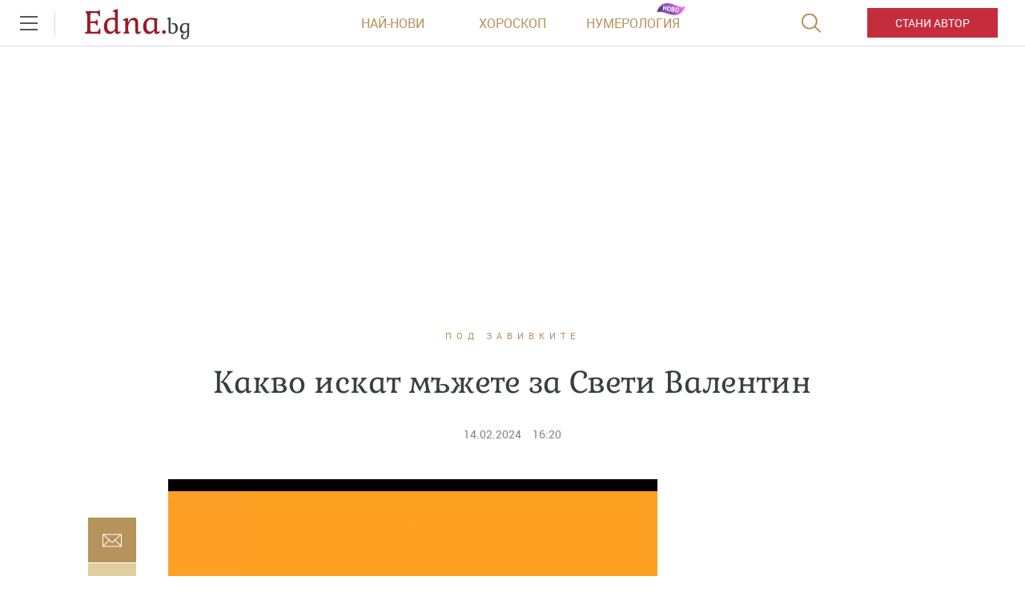

--- FILE ---
content_type: text/html; charset=UTF-8
request_url: https://www.edna.bg/pod-zavivkite/kakvo-iskat-myzhete-za-sveti-valentin-4633145
body_size: 50339
content:
    <!DOCTYPE html>
<html lang="bg">
    <head>
        <meta charset="UTF-8">
        <title>Какво искат мъжете за Свети Валентин|Edna.bg</title>
        <meta http-equiv="X-UA-Compatible" content="IE=edge,chrome=1">
        <link rel="apple-touch-icon" sizes="180x180" href="https://m.netinfo.bg/edna/img/apple-touch-icon.png">
        <link href="https://m.netinfo.bg/edna/img/favicon.ico?v=2.2" rel="shortcut icon"  type="image/ico" />
        <meta name="viewport" content="width=device-width, initial-scale=1.0, maximum-scale=1.0, user-scalable=0" />

        <!-- Meta tags for SEO -->
        <meta name="Description" content="Свети Валентин е празник, който мнозина у нас отричат, а други с желание очакват, тъй като все пак е ден за честване на любовта, а и в нашия календар  ...">
        <meta http-equiv="Content-Type" content="text/html; charset=utf-8">

        <meta property="og:title" content="Какво искат мъжете за Свети Валентин - Edna.bg" />
        <meta property="og:type" content="article" />
        <meta property="og:url" content="https://www.edna.bg/pod-zavivkite/kakvo-iskat-myzhete-za-sveti-valentin-4633145" />
        <meta property="og:image" content="https://mm.netinfo.bg/branding/dbrand.php?p=[base64]" />
        <meta property="og:image:width" content="655" />
        <meta property="og:image:height" content="343" />
        <meta property="og:description" content="Свети Валентин е празник, който мнозина у нас отричат, а други с желание очакват, тъй като все пак е ден за честване на любовта, а и в нашия календар  ..." />
        <meta property="og:site_name" content="Edna.bg">
        <meta property="fb:app_id" content="966242223397117" />
        <meta name="facebook-domain-verification" content="v0blub0j6ffotja4mkr66ofri3fy1f" />

        
            <meta content="2024-02-14" property="article:published_time" />
            <meta content="https://www.facebook.com/edna.bg.bulgaria"             property="article:publisher" />

        
            <meta content="Под завивките"        property="article:section" />
            <meta content="191020910970982" property="fb:pages">
                                                <meta property="article:tag" content="Свети Валентин" />
                                    <meta property="article:tag" content="изненада" />
                                    <meta property="article:tag" content="секс" />
                                    <meta property="article:tag" content="подарък" />
                                    
                                <link rel="canonical" href="https://www.edna.bg/pod-zavivkite/kakvo-iskat-myzhete-za-sveti-valentin-4633145">
                    
                    <meta name="robots" content="index, follow, max-image-preview:large">
        
                        
        <!-- Google Tag Manager -->
<script>(function(w,d,s,l,i){w[l]=w[l]||[];w[l].push({'gtm.start':
new Date().getTime(),event:'gtm.js'});var f=d.getElementsByTagName(s)[0],
j=d.createElement(s),dl=l!='dataLayer'?'&l='+l:'';j.async=true;j.src=
'https://www.googletagmanager.com/gtm.js?id='+i+dl;f.parentNode.insertBefore(j,f);
})(window,document,'script','dataLayer','GTM-MMTTKD');</script>
<!-- End Google Tag Manager -->
        <!-- slick css -->
        <link rel="stylesheet" href="/resources/styles/css/slick.css">

        <link rel="alternate" type="application/rss+xml" href="https://www.edna.bg/rss" />
                    <link rel="stylesheet" href="//m3.netinfo.bg/edna/css/new/main.css?v=2025060920190307">
                    <link rel="stylesheet" href="//m3.netinfo.bg/edna/css/new/shameless.css?v=2025060920190307">
                                <script async src="https://securepubads.g.doubleclick.net/tag/js/gpt.js"></script>

<script>
    var googletag = googletag || {};
    googletag.cmd = googletag.cmd || [];
</script>
<script>
    document.addEventListener("DOMContentLoaded", function() {
    setTimeout(function() {
        const adElements = document.querySelectorAll('[id^="div-gpt-ad"]');
        adElements.forEach(function(ad) {
            ad.style.visibility = "visible";
        });
    }, 2000);
});
</script>
<!--
    <script src='https://www.googletagservices.com/tag/js/gpt.js'></script>
    <script>
        googletag.cmd.push(function() {
            googletag.defineSlot('/157018629/Edna.bg/Desktop/All_pages/Native_ads/Native', [1, 1], 'div-gpt-ad-1526296474206-0').addService(googletag.pubads());
            googletag.defineSlot('/157018629/Edna.bg/Desktop/Gallery/Hidden/Richmedia', [1, 1], 'div-gpt-ad-1526296474206-1').addService(googletag.pubads());
            googletag.defineSlot('/157018629/Edna.bg/Desktop/Gallery/Rectangle/ATF', [[300, 600], [300, 250], [1, 1]], 'div-gpt-ad-1526296474206-2').addService(googletag.pubads());
            googletag.defineSlot('/157018629/Edna.bg/Desktop/Homepage/Rectangle/ATF', [[300, 600], [300, 250], [1, 1]], 'div-gpt-ad-1526296474206-3').addService(googletag.pubads());
            googletag.defineSlot('/157018629/Edna.bg/Desktop/Homepage/Rectangle/BTF', [[300, 600], [300, 250], [1, 1]], 'div-gpt-ad-1526296474206-4').addService(googletag.pubads());
            googletag.defineSlot('/157018629/Edna.bg/Desktop/Horoskopi/Leaderboard/ATF', [[970, 250], [728, 90], [1, 1]], 'div-gpt-ad-1526296474206-5').addService(googletag.pubads());
            googletag.defineSlot('/157018629/Edna.bg/Desktop/Horoskopi/Rectangle/ATF', [[300, 600], [300, 250], [1, 1]], 'div-gpt-ad-1526296474206-6').addService(googletag.pubads());
            googletag.defineSlot('/157018629/Edna.bg/Desktop/Insidepages/Hidden/RichMedia', [1, 1], 'div-gpt-ad-1526296474206-7').addService(googletag.pubads());
            googletag.defineSlot('/157018629/Edna.bg/Desktop/Insidepages/Leaderboard/ATF', [[970, 250], [728, 90], [1, 1]], 'div-gpt-ad-1526296474206-8').addService(googletag.pubads());
            googletag.defineSlot('/157018629/Edna.bg/Desktop/Insidepages/Leaderboard/BTF', [[980, 300], [1, 1]], 'div-gpt-ad-1526296474206-9').addService(googletag.pubads());
            googletag.defineSlot('/157018629/Edna.bg/Desktop/Insidepages/Rectangle/ATF', [[300, 600], [300, 250], [1, 1]], 'div-gpt-ad-1526296474206-10').addService(googletag.pubads());
            googletag.defineSlot('/157018629/Edna.bg/Desktop/Insidepages/Rectangle/BTF', [[300, 600], [300, 250], [1, 1]], 'div-gpt-ad-1526296474206-11').addService(googletag.pubads());
            googletag.defineSlot('/157018629/Edna.bg/Desktop/Insidepages/Rectangle/BTF2', [[300, 600], [300, 250], [1, 1]], 'div-gpt-ad-1526296474206-12').addService(googletag.pubads());
            googletag.defineSlot('/157018629/Edna.bg/Desktop/Gallery/Leaderboard/ATF', [[1, 1], [468, 60]], 'div-gpt-ad-1526547259115-0').addService(googletag.pubads());
            googletag.pubads().enableSyncRendering();
            googletag.enableServices();
        });
    </script>
-->


<script type="text/javascript">
    function getCookie(name) {
        var value = "; " + document.cookie;
        var parts = value.split("; " + name + "=");
        if (parts.length == 2) return parts.pop().split(";").shift();
    }

    var segmentsnetinfo;
    var dmpcity;
    var sas_target_netinfo="";


    if (typeof(Storage) !== "undefined") {
        segmentsnetinfo = localStorage.getItem('NetinfoSegs');
        dmpcity = localStorage.getItem('NetinfoRegion');
    } else if(navigator.cookieEnabled) {
        segmentsnetinfo = getCookie('NetinfoSegs');
        dmpcity = getCookie('NetinfoRegion');
    }

    if(segmentsnetinfo != null) {
        segmentsnetinfo = segmentsnetinfo.replace(/\[|\]/g, '');
        segmentsnetinfo = segmentsnetinfo.split('.');

        for(x in segmentsnetinfo) {
            sas_target_netinfo+='netinfodmp='+segmentsnetinfo[x]+';';
        }
    }
    if(dmpcity != null) {
        sas_target_netinfo+='dmpcity='+dmpcity+';';
    }
</script>

<script type="text/javascript">
	var w2g = w2g || {};
	w2g.hostname = 'www.edna.bg';//in order to work on dev domain as well
</script>
<script type="text/javascript" src=https://lib.wtg-ads.com/publisher/www.edna.bg/lib.min.js async=""></script>
<script src="https://bimg.abv.bg/Sales/verticals.js?v=1" ></script> 
<script>
    var w2g = w2g || {};
    w2g.targeting = {};

    /* modify SAS target with Krux segments */
    sas_target = 'safe=1;cid=pod-zavivkite;aid=4633145;type=article;tag=sveti-valentin;tag=iznenada;tag=seks;tag=podaryk';
    sas_target += ';' + sas_target_netinfo;
    sas_target = sas_target.replace("&", ";");
    
    
        var xhr = new XMLHttpRequest();
        xhr.open('GET', '/ivt.php?ip=3.20.240.226', true);

        // Set up a callback function to handle the response
        xhr.onreadystatechange = function() {
          // Check if the request is complete
          if (xhr.readyState == 4 && xhr.status == 200) {
                    var data = xhr.responseText;
                    sas_target += ';ivt=' + data + ';';;
                    w2g.targeting['ivt'] = [data];//JIC
                    console.log("ivt: " + data );
          } else {
                    sas_target += ';ivt=0;';
                    w2g.targeting['ivt'] = ['0'];//JIC
                    console.log("ivt failed: ", error);
          }
        };
        xhr.send();
    

    
    /* modify SAS target with Krux segments */
    var dfp_target=sas_target.split(";");
    dfp_target.forEach(function(entry) {
        onetarget=entry.split("=");
        if( (w2g.targeting[onetarget[0]] === 'undefined' || w2g.targeting[onetarget[0]] === null || !w2g.targeting[onetarget[0]]) && typeof onetarget[1] !== 'undefined') {
            w2g.targeting[onetarget[0]] = [onetarget[1]];
        } else if(typeof onetarget[1] !== 'undefined'){
            w2g.targeting[onetarget[0]].push(onetarget[1]);
        }
    });

    w2g.cmd = w2g.cmd || [];   

            function getCookie(name) {
              var value = "; " + document.cookie;
              var parts = value.split("; " + name + "=");
              if (parts.length == 2) return parts.pop().split(";").shift();
            }  
            
    //cookie must contain string "2222222" or with more "2" (up to 15)
    if(/2{5,15}/.test(getCookie('netinfo_consent_bit'))){
        var consent = true;
    }
    if(typeof consent !== 'undefined') {
        w2g.cmd.push(function () {
            w2g.run(consent);
        });
    }
</script>




















          
            
        <link rel="manifest" href="/manifest.json">
        <!-- OneSignal implement -->   
        <script src="https://cdn.onesignal.com/sdks/OneSignalSDK.js" async></script>
        <script>                   
            var OneSignal = window.OneSignal || [];
            OneSignal.push(function () {
                OneSignal.init({
                    appId: "575dca09-c608-4692-aec0-c6a512c5f355",
                    notifyButton: {
                        enable: true,
                    },
                });
            });
			
            var segmentsnetinfo;
            var dmpcity;
            var sas_target_netinfo="";
			
			
			if (typeof(Storage) !== "undefined") {
				segmentsnetinfo = localStorage.getItem('NetinfoSegs');
				dmpcity = localStorage.getItem('NetinfoRegion');
			} else if(navigator.cookieEnabled) {
				segmentsnetinfo = getCookie('NetinfoSegs');
				dmpcity = getCookie('NetinfoRegion');
			}

			if(segmentsnetinfo != null) {
				segmentsnetinfo = segmentsnetinfo.replace(/\[|\]/g, '');
				segmentsnetinfo = segmentsnetinfo.split('.');
					   
				for(x in segmentsnetinfo) {
					sas_target_netinfo+='netinfodmp='+segmentsnetinfo[x]+';';
				}
			} 
			if(dmpcity != null) {
				sas_target_netinfo+='dmpcity='+dmpcity+';';
			}

         setTimeout(function() {
                __tcfapi('getTCData', 2, function(tcData, success) {
                    if(tcData.purpose.consents[1]){//IAB Store and/or access information on a device
                      OneSignal.push(function() {
                        OneSignal.showNativePrompt();
                        var tags = {"dmpcity": dmpcity};
                        if(segmentsnetinfo){
                            if(segmentsnetinfo!=null) {
                                if (typeof(segmentsnetinfo) === 'string') {
                                    segmentsnetinfo = segmentsnetinfo.replace(/\[|\]/g, '');
                                    segmentsnetinfo = segmentsnetinfo.split(',');
                                }
                                for (x in segmentsnetinfo) {
                                    tags[segmentsnetinfo[x]] = 1;
                                }
                            }
                            OneSignal.sendTags(tags);
                        }
                        OneSignal.provideUserConsent(true);
                      });
                    } 
                });
            }, 5000);
         
        </script>
<!-- End OneSignal implement -->   
<script type="text/javascript">
/* CONFIGURATION START */
  
window._ain = {
  id: "2990",//TODO remove 0 at the end
  page_type: "article",
  postid: "4633145",
  maincontent: ".article-body, h1",
  title: "Какво искат мъжете за Свети Валентин",
  pubdate: "2024-02-14T16:20:00+02:00",
  authors: "",
  sections: "ПОД ЗАВИВКИТЕ",
  tags: "Свети Валентин,  изненада,  секс,  подарък",
  access_level: "free",
  article_type: "news",
  reader_type: "anonymous"
};
  
           (function (d, s) {
            var sf = d.createElement(s);
            sf.type = 'text/javascript';
            sf.async = true;
            sf.src = (('https:' == d.location.protocol)
              ? 'https://d7d3cf2e81d293050033-3dfc0615b0fd7b49143049256703bfce.ssl.cf1.rackcdn.com'
              : 'http://t.contentinsights.com') + '/stf.js';
            var t = d.getElementsByTagName(s)[0];
            t.parentNode.insertBefore(sf, t);
          })(document, 'script');
</script>
<script>window.tentacles = {apiToken: 'y5c15am1xumwst5v25gua7sn4luly4re'};</script>
<script src="https://tentacles.smartocto.com/ten/tentacle.js"></script>
        
<style>     
    .has-branding .main-wrapper.article-normal,
    .has-branding .main-wrapper.brandable {
        margin-top: 200px;
        z-index: 3;
        position: relative;
    }
    .has-branding .main-wrapper {
        z-index: 3;
        position: relative;
    }
    body.has-branding {
        background-size: auto;
    }
    .has-branding .nav-main {
        z-index: 3;
    }
    @media only screen and (max-width: 1650px) {
        .has-branding .main-wrapper.article-normal,
        .has-branding .main-wrapper.brandable {
            margin-top: 200px;
        }
        body.has-branding {
            background-size: 1855px;
        }
    }
    @media only screen and (max-width: 1590px) {
        .has-branding .main-wrapper.article-normal,
        .has-branding .main-wrapper.brandable {
            margin-top: 12%;
        }
        body.has-branding {
            background-size: 115% auto !important;
        }
    }
    @media only screen and (max-width: 1279px) {
        .has-branding .main-wrapper.article-normal,
        .has-branding .main-wrapper.brandable {
            margin-top: 16%;
        }
        body.has-branding {
            background-size: 115% auto !important;
        }
    }
    
    @media only screen and (max-width: 1279px) and (min-width: 1024px) {
        .has-branding .main-wrapper.article-normal,
        .has-branding .main-wrapper.brandable {
            margin-top: 16%;
        }
        body.has-branding {
            background-size: 150% auto !important;
            background-position: center 58px !important;
        }

    }

    @media only screen and (max-width: 1365px) and (min-width: 1280px) {

        body.has-branding {
            background-size: 113% auto !important;
            background-position: center 58px !important;
        }

        .has-branding .main-wrapper.article-normal,
        .has-branding .main-wrapper.brandable,
        .has-branding .main-wrapper.subcategory {
            width: 1000px !important;
        }

        .has-branding .article-big > article,
        .has-branding .article-normal > article {
            max-width: 1000px;
            padding: 0 86px;
        }

        .has-branding .article-big > article .banner-premium,
        .has-branding .article-normal > article .banner-premium {
            display: block;
            float: right;
            margin-left: 20px; /* 36px - 16px, because of scroller */
            margin-right: -66px;
            margin-bottom: 36px;
        }

        .has-branding .article-big > article figure.img-main > img,
        .has-branding .article-big > article figure.img-main-gif > img,
        .has-branding .article-normal > article figure.img-main > img,
        .has-branding .article-normal > article figure.img-main-gif > img {
            width: 570px;
            margin: 0;
        }

        /* quizzes & image-quizz*/
        .has-branding .article-normal > article.quizzes figure.img-main > img,
        .has-branding .article-normal > article.quizzes figure.img-main-gif > img,
        .has-branding .article-normal > article.image-quizz figure.img-main > img,
        .has-branding .article-normal > article.image-quizz figure.img-main-gif > img {
            width: 100% !important;
            margin: 0;
        }

        .has-branding .article-normal > article.quizzes .banner-premium,
        .has-branding .article-normal > article.image-quizz .banner-premium {
            margin-right: 0 !important;
            width: 100%;
            margin-left: 0;
        }

        .has-branding .article-normal > article.quizzes .page-content-wrapper,
        .has-branding .article-normal > article.image-quizz .page-content-wrapper {
            margin-left: 0;
            width: calc(100% - 284px);
        }

        .article-big>article.quizzes .img-bottom img, .article-big>article.image-quizz .img-bottom img,
        .article-big>article.quizzes .img-content img, .article-big>article.image-quizz .img-content img,
        .article-normal>article.quizzes .img-bottom img, .article-normal>article.image-quizz .img-bottom img,
        .article-normal>article.quizzes .img-content img, .article-normal>article.image-quizz .img-content img {
            width: 100%;
        }
        
        .has-branding .article-normal > article.quizzes aside,
        .has-branding .article-normal > article.image-quizz aside {
            margin-right: -66px;
        }

        .has-branding .recipe-timer {
            width: calc(100% - 447px) !important;
        }
        .has-branding .category>.card:nth-of-type(1) {
            width: calc(66.67% - 30px);
        }
        .has-branding .category>.card:nth-of-type(2) {
             width: calc(33.33% - 30px);
        }
        .has-branding .category .banner-premium .premium-inner {
             float: right;
        }
    }


    @media only screen and (max-width: 1600px) and (min-width: 1366px) {

        body.has-branding {
            background-size: 115% auto !important;
            background-position: center 58px !important;
        }

        .has-branding .main-wrapper.article-normal,
        .has-branding .main-wrapper.brandable,
        .has-branding .main-wrapper.subcategory {
            width: 1126px !important;
        }

        .has-branding .article-big > article,
        .has-branding .article-normal > article {
            max-width: 1126px;
            padding: 0 86px;
        }

        .has-branding .article-big > article .banner-premium,
        .has-branding .article-normal > article .banner-premium {
            display: block;
            float: right;
            margin-left: 20px; /* 36px - 16px, because of scroller */
            margin-right: -66px;
            margin-bottom: 36px;
        }

        .has-branding .article-big > article figure.img-main > img,
        .has-branding .article-big > article figure.img-main-gif > img,
        .has-branding .article-normal > article figure.img-main > img,
        .has-branding .article-normal > article figure.img-main-gif > img {
            width: 610px;
            margin: 0;
        }

        /* quizzes & image-quizz*/
        .has-branding .article-normal > article.quizzes figure.img-main > img,
        .has-branding .article-normal > article.quizzes figure.img-main-gif > img,
        .has-branding .article-normal > article.image-quizz figure.img-main > img,
        .has-branding .article-normal > article.image-quizz figure.img-main-gif > img {
            width: 100%;
            margin: 0;
        }

        .has-branding .article-normal > article.quizzes .banner-premium,
        .has-branding .article-normal > article.image-quizz .banner-premium {
            margin-right: 0 !important;
            width: 100%;
            margin-left: 0;
        }

        .has-branding .article-normal > article.quizzes .page-content-wrapper,
        .has-branding .article-normal > article.image-quizz .page-content-wrapper {
            margin-left: 0;
            width: calc(100% - 284px);
        }
        
        .article-big>article.quizzes .img-bottom img, .article-big>article.image-quizz .img-bottom img,
        .article-big>article.quizzes .img-content img, .article-big>article.image-quizz .img-content img,
        .article-normal>article.quizzes .img-bottom img, .article-normal>article.image-quizz .img-bottom img,
        .article-normal>article.quizzes .img-content img, .article-normal>article.image-quizz .img-content img {
            width: 100%;
        }

        .has-branding .article-normal > article.quizzes aside,
        .has-branding .article-normal > article.image-quizz aside {
            margin-right: -66px;
        }
        .has-branding .category>.card:nth-of-type(1) {
            width: calc(66.67% - 30px);
        }
        .has-branding .category>.card:nth-of-type(2) {
             width: calc(33.33% - 30px);
        }
        .has-branding .category .banner-premium .premium-inner {
             float: right;
        }
    }
    @media only screen and (min-width: 1600px) {
        body.has-branding {
            background-position: center 58px !important;
        }

        .has-branding .main-wrapper.article-normal,
        .has-branding .main-wrapper.brandable,
        .has-branding .main-wrapper search,
        .has-branding .main-wrapper.subcategory {
            width: 1280px !important;
        }
    }


    /* ------------------------------------------- fixes ----------------------------- */

    .has-branding .nav-main {
        z-index: 100;
        position: relative;
    }
    .has-branding .leaderboard {
        display: none;
    }
</style>
    </head>

    <body>
        <!-- Google Tag Manager (noscript) -->
        <noscript><iframe src="https://www.googletagmanager.com/ns.html?id=GTM-MMTTKD" 
        height="0" width="0" style="display:none;visibility:hidden"></iframe></noscript>
        <!-- End Google Tag Manager (noscript) -->
        <div class="container-fluid">
            <div class="curtain"></div>
            <nav class="nav-aside">
                <div class="nav-aside-wrapper">
                <ul>
                    <li class="visible-xss visible-xs visible-sm">
                        <form action="//www.edna.bg/tarsene" method="get" class="search-menu">
                            <input type="text" class="searchTopField" value="" name="q">
                            <input type="submit" class="searchTopButton" value="">
                        </form>
                    </li>
                    <li class="visible-xss visible-xs visible-sm"><a href="https://www.edna.bg/avtori/apply" class="be-author">Стани автор</a></li>
                    <li><a href="https://www.edna.bg/astrologia" class="gtm-HeaderMenu-click">Астрология</a></li>
                    <li><a href="https://www.edna.bg/numerologia" class="gtm-HeaderMenu-click">Нумерология</a></li>
                    <li><a href="https://www.edna.bg/edna-pita" class="gtm-HeaderMenu-click">Edna пита</a></li>
                    <li><a href="https://www.edna.bg/izvestni" class="gtm-HeaderMenu-click">Известни</a></li>
                    <li><a href="https://www.edna.bg/testove" class="gtm-HeaderMenu-click">Тестове</a></li>
                    <li><a href="https://www.edna.bg/svobodno-vreme" class="gtm-HeaderMenu-click">Свободно време</a></li>
                    <li><a href="https://www.edna.bg/na-kafe-s-edna" class="gtm-HeaderMenu-click">На кафе с Edna</a></li>
                    <li><a href="https://www.edna.bg/obichta_spasiava" class="gtm-HeaderMenu-click">Обичта спасява</a></li>
                    <li><a href="https://www.edna.bg/moda-i-kozmetika" class="gtm-HeaderMenu-click">Мода и красота</a></li>
                    <li><a href="https://www.edna.bg/edna-preporychva" class="gtm-HeaderMenu-click">Edna препоръчва</a></li>
                    <li><a href="https://www.edna.bg/edna-na-pyt" class="gtm-HeaderMenu-click">Edna на път</a></li>
                    <li><a href="https://www.edna.bg/kak-da" class="gtm-HeaderMenu-click">Как да</a></li>
                    <li><a href="https://www.edna.bg/pod-zavivkite" class="gtm-HeaderMenu-click">Секс и връзки</a></li>
                    <li><a href="https://www.edna.bg/vkusno" class="gtm-HeaderMenu-click">Рецепти</a></li>
                    <li><a href="https://www.edna.bg/za-doma" class="gtm-HeaderMenu-click">За дома</a></li>
                    <li><a href="https://www.edna.bg/zdravoslovno" class="gtm-HeaderMenu-click">От мен за мен</a></li>
                    <li><a href="https://www.edna.bg/media/foto" class="gtm-HeaderMenu-click">Галерии</a></li>
                    <li><a href="https://www.edna.bg/offers" class="gtm-HeaderMenu-click">Оферти</a></li>
                    <li><a href="https://www.edna.bg/avtori">Автори</a></li>
                    <li><a href="https://www.edna.bg/iz-edna" class="gtm-HeaderMenu-click">Из edna@</a></li>
                  
                    <li>
                        <hr style="color: #e9ddbd; margin: 15px 0;">
                        <ul class="site-privacy">
                            <li class="trigger-faktorio"><a onclick="googlefc.callbackQueue.push({'CONSENT_DATA_READY': () => googlefc.showRevocationMessage()});" href="javascript:;">Поверителност</a></li>
                            <li class="trigger-gdpr"><a href="https://www.netinfocompany.bg/gdpr/" target="_blank">Политика ЛД</a></li>
                            <li class="trigger-onesignal"><a href="javascript:;">Известия</a></li>
                        </ul>
                    </li>
                </ul>
                </div>
            </nav>
            <header>
                <div class="nav-toggle" onclick="myFunction(this)">
                    <div class="bar1"></div>
                    <div class="bar2"></div>
                    <div class="bar3"></div>
                </div>
                <nav class="nav-main">	
						
                <a href="https://www.edna.bg/" rel="home" class="logo gtm-HeaderLogo-click" title="Edna.bg">Edna.<span>bg</span></a>                                        <div class="links">
                        <a href="https://www.edna.bg/newest" class="gtm-HeaderLatest-click">Най-нови</a><!--
                        --><a href="https://www.edna.bg/horoskopi" class="gtm-HeaderHoroscope-click">Хороскоп</a><!--
                        --><a href="https://www.edna.bg/numerologia_prognozi" class="gtm-HeaderHomenbook-click new">Нумерология</a>
                        <!--                        <a href="https://www.edna.bg/sanovnik" class="gtm-HeaderAuthors-click">Съновник</a>-->
                                                    
                            <!-- a href="https://www.edna.bg/avtori" class="gtm-HeaderAuthors-click">Автори</a -->
                                            </div>
                    <a href="https://www.edna.bg/avtori/apply" class="visible-md visible-lg be-author gtm-HeaderBecomeAuthor-click-btn">Стани автор</a>
                    <form action="//www.edna.bg/tarsene" method="get" class="search">
                        <div>
                            <div class="close change">
                                <div class="bar1"></div>
                                <div class="bar2"></div>
                                <div class="bar3"></div>
                            </div>
                            <input type="text" class="searchTopField" value="" name="q">
                            <input type="submit" class="searchTopButton" value="" id="searchSubmit">
                        </div>
                    </form>
                </nav>
            </header>

        <!-- /157018629/Edna.bg/Desktop/Article/Hidden/InRead -->
<div id='div-gpt-ad-1641302449701-0'></div> 
        <div class="leaderboard leaderboard-desktop">
    <!-- /157018629/Edna.bg/Desktop/Insidepages/Leaderboard/ATF -->
    <div id='div-gpt-ad-1526296474206-8'>
       <!--  <script>
            googletag.cmd.push(function() { googletag.display('div-gpt-ad-1526296474206-8'); });
        </script> -->
    </div>
</div><!-- /157018629/Edna.bg/Desktop/Insidepages/Hidden/RichMedia -->
<div id='div-gpt-ad-1526296474206-7' class="richmedia-desktop" style='height:1px; width:1px;'>
   <!--  <script>
        googletag.cmd.push(function() { googletag.display('div-gpt-ad-1526296474206-7'); });
    </script> -->
</div>



<script type="text/javascript">
    _io_data_config = {
        pageType: 'article',
        author: '-'    };
</script>
<main class="main-wrapper article-normal">
    <article class="standard" data-io-article-url="https://www.edna.bg/pod-zavivkite/kakvo-iskat-myzhete-za-sveti-valentin-4633145"> 
        <!-- power by -->
                <div class="article-category"><a href="https://www.edna.bg/pod-zavivkite" class="gtm-Breadcrumb-click">Под завивките</a></div>
        <h1 class="sticky-social">Какво искат мъжете за Свети Валентин</h1>
        
        <div class="article-info">
                        <time itemprop="datePublished" datetime="2024-02-14T16:20:00+02:00">14.02.2024</time>
            <time datetime="16:20">16:20</time>
                </div> 
       
        <div class="article-body sticky-container-left">
            <div class="article-share sticky-left">
<!--    <div id="fb-root"></div>
    <script async defer crossorigin="anonymous" src="https://connect.facebook.net/bg_BG/sdk.js#xfbml=1&version=v3.3&appId=1588577204790710&autoLogAppEvents=1"></script>
    <div class="fb-like" data-href="https://developers.facebook.com/docs/plugins/" data-width="" data-layout="box_count" data-action="like" data-size="small" data-show-faces="false" data-share="true"></div>
    -->
    <style>.copyButtonShareArticle, .facebookButtonShareEdnaArticle, .mailButtonShareArticle, .whatsappButtonShareArticle {width: 60px;} .article-share {margin-left: -67px;}</style>
    <iframe src="https://www.facebook.com/plugins/share_button.php?href=https://www.edna.bg/pod-zavivkite/kakvo-iskat-myzhete-za-sveti-valentin-4633145&layout=box_count&size=small&appId=518670345005184&width=60&height=40" width="100" height="44" style="border:none;overflow:hidden" scrolling="no" frameborder="0" allowTransparency="true" allow="encrypted-media"></iframe>

    <a class="mailButtonShareArticle gtm-ShareBlock-Mail-click" href="" title="Изпрати на приятел"></a>
    <a class="copyButtonShareArticle gtm-ShareBlock-Copy-click" href="javascript://;" title="Копирай линк"></a>
</div>

<script type="text/javascript">
   document.addEventListener("DOMContentLoaded", function(event) { 
        var url = encodeURIComponent( window.location.href + '?utm_source=еdna&utm_medium=mail&utm_campaign=shareBlock');

        $('.viberButtonShareArticle').attr('href', 'https://app.adjust.com/u783g1_kw9yml?deep_link=' 
            + encodeURIComponent( 'viber://forward?text=' + url )
            + '&fallback=https%3A%2F%2Fviber.com' );
        /* whatsappButtonShareArticle.attr( 'href', 'whatsapp://send?text=' + url ); */
        /* fb.attr( 'href', 'http://www.facebook.com/sharer/sharer.php?u=' + url ); */
        /* fbmsg.attr( 'href', 'fb-messenger://share?link=' + url ); */
        $('.mailButtonShareArticle').attr('href', 'mailto:?body=' + url + '&subject=' + encodeURIComponent( $('article h1:eq(0)').text() ) );
        $('.copyButtonShareArticle').on('click', function(e){
            e.preventDefault();
            copyToClipboard( window.location.href + '?utm_source=еdna&utm_medium=copy&utm_campaign=shareBlock' );
        });
    });
    function copyToClipboard(text) {
        if (document.queryCommandSupported && document.queryCommandSupported("copy")) {

            var textarea = document.createElement("textarea");
            textarea.textContent = text;
            textarea.style.position = "fixed";  // Prevent scrolling to bottom of page in MS Edge.
            textarea.style.top = '-2000px';
            document.body.appendChild(textarea);
            textarea.select();

            try {
                return document.execCommand("copy");  // Security exception may be thrown by some browsers.
            } catch (ex) {
                console.warn("Copy to clipboard failed.", ex);
                return false;
            } finally {
                document.body.removeChild(textarea);
            }

        }
    }
</script>            <aside class="banner-premium">
        <div class="premium-inner">
   <!--
    <div id="sas_6062"></div>
    <script type="text/javascript">
        sas.cmd.push(function() {
            sas.call("std", {
                siteId: 35420, // 
                pageId: 242900, // Page : edna.bg/insidepages
                formatId: 6062, // Format : RECT 300x250
                target: 'safe=1;cid=pod-zavivkite;aid=4633145;type=article;tag=sveti-valentin;tag=iznenada;tag=seks;tag=podaryk' // Targeting
            });
        });
    </script>
    <noscript>
        <a href="//diff3.smartadserver.com/ac?jump=1&nwid=363&siteid=35420&pgname=insidepages&fmtid=6062&visit=m&tmstp=[timestamp]&out=nonrich" target="_blank">
            <img src="//diff3.smartadserver.com/ac?out=nonrich&nwid=363&siteid=35420&pgname=insidepages&fmtid=6062&visit=m&tmstp=[timestamp]" border="0" alt="" />
        </a>
    </noscript>
        <script>
        /* create fake element, that will be removed by AdBlocker */
        var test = document.createElement('div');
        test.innerHTML = '&nbsp;';
        test.className = 'adsbox';
        document.body.appendChild(test);

            /* if that element is remved - show Adwise */
            if (test.offsetHeight === 0) {
                test.remove();
                _gaq.push(['_trackEvent', 'adBlock', 'fbkBanner_width_'+300+'_height'+250 ]);

                        /* call adwise */
                        adwise_w = 300;
                        adwise_h = 250;
                        adwise_publisher_id = 1955;
                        adwise_channel_id = 1;//1 for 300x250, 2 for 728x90, 3 for 600x300
                        adwise_ads = 2;
                        document.write('<script type="text/javascript" src="//i.adwise.bg/context/context-0.1.js"><\/script>');
                if(console){ console.log('fbk_width_'+300+'_height'+250); }

            } else {
                _gaq.push(['_trackEvent', 'adBlock', 'no']);
            }
    </script>

       -->

    <!-- /157018629/Edna.bg/Desktop/Insidepages/Rectangle/ATF -->
    <div id='div-gpt-ad-1526296474206-10'>
       <!-- <script>
            googletag.cmd.push(function() { googletag.display('div-gpt-ad-1526296474206-10'); });
        </script> -->
    </div>

</div>
            <div class="native-ad" ></div>    </aside>
            <script>
    //displays native ad - different function for each template
    function showNative(obj) {
        //article element template   

        //Google infeed ads for empty impressions
       if(obj.infeed !== undefined) { 
           var nativeAd='<div class="article-more-news ads-article-more-news" ><iframe style="width:270px; height: 150px;" src="'+obj.infeed+'" scrolling="no" frameborder="no"></iframe></div>';
       } else {
           var imageNative =  obj.thumbWide ;
           var nativeAd = '<a href="' + obj.url + '"  target="_blank"><figure><img src="' + imageNative + '" width="100%" alt="' + decodeURIComponent(obj.title) + '"></figure></a>' +
                    '<div class="article-info-block"><span class="native_barcode_category">' + obj.hostSite.toLowerCase() +
                    '</span><img src="//bimg.abv.bg/banners/9000/edna/pp_icon.gif" /></div>' +
                    '<span class="native-ad-title"><a href="' + obj.url + '"  target="_blank">' + decodeURIComponent(obj.title) + '</a></span>';
       }
           $(".native-ad").html(nativeAd);
           $(".native-ad").addClass('loaded');
    }
</script>

<div id="native_call">


            <!-- /157018629/Edna.bg/Desktop/All_pages/Native_ads/Native -->
        <div id='div-gpt-ad-1526296474206-0' style='height:1px; width:1px;'>
           <!-- <script>
                googletag.cmd.push(function() { googletag.display('div-gpt-ad-1526296474206-0'); });
            </script> -->
        </div>
    
</div>

            <figure class="img-main">
                <!-- payed publication -->
                
                                <script>
    var articleId = 4633145;
    var createCookie = function(name, value, days) {
        var expires;
        if (days) {
            var date = new Date();
            date.setTime(date.getTime() + (days * 24 * 60 * 60 * 1000));
            expires = "; expires=" + date.toGMTString();
        }
        else {
            expires = "";
        }
        document.cookie = name + "=" + value + expires + "; path=/";
    };
    
    
    
    if (articleId === 4633145 && document.cookie.indexOf('_article_view_session') === -1) {
        createCookie('_article_view_session', 'checkedUser', 30);
        _gaq.push(['_trackEvent', 'articleKrux', '' + articleId]);
    }
</script>

<!-- <div class="video-wrapper">
    <div id="sticker-sticky-wrapper" class="sticky-wrapper">
        <div id="sticker">
            <svg class="closeBtn gtm-Video-close" xmlns="http://www.w3.org/2000/svg" width="25" height="25" viewBox="0 0 25 25" style=""><defs><style>.a{fill:transparent;}.b{fill:#676767;}</style></defs><g transform="translate(-1886 -721)"><path class="a" d="M12.5,0A12.5,12.5,0,1,1,0,12.5,12.5,12.5,0,0,1,12.5,0Z" transform="translate(1886 721)"></path><g transform="translate(1490.334 574.435)"><path class="b" d="M7.748,6.306l4.483-4.482A.746.746,0,1,0,11.176.768L6.693,5.251,2.21.768A.746.746,0,1,0,1.155,1.824L5.639,6.306,1.155,10.788A.746.746,0,0,0,2.21,11.844L6.693,7.361l4.483,4.483a.746.746,0,1,0,1.054-1.055Z" transform="translate(401.551 152.613)"></path></g></g></svg>
            <iframe width="624" height="400" src="//vbox7.com/emb/external.php?vid=9cb9cfa129&autoplay=1" frameborder="0" allowfullscreen></iframe>
        </div>
    </div>
</div> -->

<div class="main-layout">
    <div class="sticky-element-wrapper sticky-video-wrapper">
        <div class="sticky-video">
            <div class="video-wrapper">
            <iframe width="624" height="400" src="//www.vbox7.com/emb/external.php?vid=9cb9cfa129&autoplay=1" frameborder="0" allowfullscreen allow="autoplay; fullscreen"></iframe>
            </div>
            <div class="slider-wrapper">
                <div class="slider">
                                                            <a class="slider-item" href="https://www.edna.bg/pod-zavivkite/tragichnata-pyrva-liubov-na-princesa-beatris-vryzkata-koiato-kralica-elizabet-ii-prekrati-4683003">
                        <div class="img-wrapper">
                            <img src="https://m5.netinfo.bg/media/images/51243/51243713/624-400-princesa-beatris.jpg" alt="">
                        </div>
                        <p class ="description">Трагичната първа любов на принцеса Беатрис: Връзката, която кралица Елизабет II прекрати</p>
                    </a>
                                                            <a class="slider-item" href="https://www.edna.bg/pod-zavivkite/kejt-uinslet-spodeli-pikantna-podrobnost-pyrvite-intimni-prezhiviavaniia-bili-s-momicheta-4682974">
                        <div class="img-wrapper">
                            <img src="https://m.netinfo.bg/media/images/51242/51242800/624-400-kejt-uinslet.jpg" alt="">
                        </div>
                        <p class ="description">Кейт Уинслет сподели пикантна подробност: Първите ѝ интимни преживявания били с момичета</p>
                    </a>
                                                            <a class="slider-item" href="https://www.edna.bg/pod-zavivkite/semejstvo-zavinagi-ejmi-shumyr-i-kris-fisher-se-razdeliat-sled-7-godini-brak-4682813">
                        <div class="img-wrapper">
                            <img src="https://m5.netinfo.bg/media/images/51235/51235947/624-400-ejmi-shumyr-kris-fisher.jpg" alt="">
                        </div>
                        <p class ="description">„Семейство завинаги“: Ейми Шумър и Крис Фишер се разделят след 7 години брак</p>
                    </a>
                                                            <a class="slider-item" href="https://www.edna.bg/pod-zavivkite/zashto-vse-poveche-zheni-na-sredna-vyzrast-si-trygvat-ot-braka-bez-izneviara-i-bez-skandal-4682804">
                        <div class="img-wrapper">
                            <img src="https://m4.netinfo.bg/media/images/51235/51235492/624-400-razvod.jpg" alt="">
                        </div>
                        <p class ="description">Защо все повече жени на средна възраст си тръгват от брака – без изневяра и без скандал</p>
                    </a>
                                                            <a class="slider-item" href="https://www.edna.bg/pod-zavivkite/liubima-dvojka-ot-posledniia-sezon-na-edin-za-drug-ochakva-bebe-snimki-4682786">
                        <div class="img-wrapper">
                            <img src="https://m4.netinfo.bg/media/images/51234/51234646/624-400-edin-za-drug.jpg" alt="">
                        </div>
                        <p class ="description">Любима двойка от последния сезон на "Един за друг" очаква бебе (СНИМКИ)</p>
                    </a>
                                                            <a class="slider-item" href="https://www.edna.bg/pod-zavivkite/vizhte-koi-sa-top-3-kozmetichnite-operacii-na-chikagoto-ot-igri-na-voliata-video-4682700">
                        <div class="img-wrapper">
                            <img src="https://m3.netinfo.bg/media/images/51231/51231021/624-400-d.jpg" alt="">
                        </div>
                        <p class ="description">Вижте кои са ТОП 3 козметичните операции на Чикагото от “Игри на волята”! (ВИДЕО)</p>
                    </a>
                                                            <a class="slider-item" href="https://www.edna.bg/pod-zavivkite/s-kakvo-iska-da-byde-zapomnen-kalin-ot-igri-na-voliata-i-kakvo-poslanie-ostavi-toj-na-fenovete-si-minuti-sled-golemiia-final-video-4682693">
                        <div class="img-wrapper">
                            <img src="https://m.netinfo.bg/media/images/51230/51230560/624-400-kalin.jpg" alt="">
                        </div>
                        <p class ="description">С какво иска да бъде запомнен Калин от “Игри на волята” и какво послание остави той на феновете си минути след големия финал? (ВИДЕО)</p>
                    </a>
                                                            <a class="slider-item" href="https://www.edna.bg/pod-zavivkite/zashto-vryzkite-mezhdu-po-zreli-zheni-i-po-mladi-myzhe-rabotiat-tolkova-dobre-4682504">
                        <div class="img-wrapper">
                            <img src="https://m5.netinfo.bg/media/images/51222/51222223/624-400-vryzka.jpg" alt="">
                        </div>
                        <p class ="description">Защо връзките между по-зрели жени и по-млади мъже работят толкова добре</p>
                    </a>
                                    </div>
            </div>
        </div>
    </div>
</div>                
                            </figure>

            <div class="article-text first-letter io-article-body" itemprop="articleBody">
                <p><strong>Свети Валентин е празник, който мнозина у нас отричат, а други с желание очакват</strong>, тъй като все пак е ден за честване на любовта, а и в нашия календар успешно се синхронизира с <strong>Трифон Зарезан</strong>.</p>  <p><strong>Ако сте обвързана и се чудите с какво да зарадвате партньора си, то от Womenshealthmag.com</strong>&nbsp;<strong>дават интересна идея.</strong></p>  <p><figure class="img-bottom">
    <img width="624" height="300" src="https://m4.netinfo.bg/media/images/50728/50728356/960-ratio-dvojka-sveti-valentin.jpg" alt="Двойка Свети Валентин">
    <div class="source">
        <div class="img-source">Снимка: <span>iStock</span></div>
    </div>
</figure></p>  <p>Според анкета на ScienceOfRelationships.com, проведена сред повече от 1000 мъже, всичко, което господата искат е нещо по-различно и пикантно <strong>под завивките</strong>.</p>  <p><strong>20% от запитаните споделят, че наистина харесват празника на влюбените, а цели 59% си признават, че всичко, което искат като изненада от партньорката си, е секс.</strong></p>  <p><figure class="img-bottom">
    <img width="624" height="300" src="https://m3.netinfo.bg/media/images/50728/50728358/960-ratio-dvojka-sveti-valentin.jpg" alt="Двойка Свети Валентин">
    <div class="source">
        <div class="img-source">Снимка: <span>iStock</span></div>
    </div>
</figure></p>  <p>Разбира се, <strong>в списъка на предпочитани изненади освен страстта, попадат и вкусна домашно приготвена вечеря, билети за концерт на любима група, подходяща книга или бутилка качествено алкохолно питие</strong>.</p>  <p>Въпреки това обаче, никой мъж не би се разсърдил, ако получи горещи ласки от приятелката си.</p>  <p><figure class="img-bottom">
    <img width="624" height="300" src="https://m4.netinfo.bg/media/images/50728/50728359/960-ratio-dvojka-sveti-valentin.jpg" alt="Двойка Свети Валентин">
    <div class="source">
        <div class="img-source">Снимка: <span>iStock</span></div>
    </div>
</figure></p>  <p><strong>С дамите нещата не стоят точно така.</strong></p>  <p>При тях остава водещо желанието подаръкът им за <strong>Свети Валентин</strong> да е нещо конкретно &ndash; букет с картичка и <strong>шоколадови бонбони</strong>, бельо, козметика или желан аксесоар като чанта, шал и т.н.</p>  <p><strong><em>За още полезнa и любопитна информация, харесайте страницата нa Edna.bg във Facebook&nbsp;</em><font color="#000080"><u><a href="https://www.facebook.com/edna.bg.bulgaria/" target="_blank" class="gtm-RelatedTopics-click"><i>ТУК</i></a></u></font><em>, последвайте ни в Instagram&nbsp;</em><font color="#000080"><u><a href="https://www.instagram.com/ednabgofficial/" target="_blank" class="gtm-RelatedTopics-click"><i>ТУК</i></a></u></font><em>, намерете ни в TikTok&nbsp;</em><font color="#000080"><u><a href="https://www.tiktok.com/@ednabgofficial" target="_blank" class="gtm-RelatedTopics-click"><i>ТУК</i></a></u></font><em>.</em></strong></p><script type="text/javascript"  src="https://dmp.adwise.bg/servlet/ces?t=10&aid=edna_4633145" ></script>
                                
                
                                <p><strong>Прочетете още:&nbsp;</strong></p>

<ul>
	<li><strong><a href="https://www.edna.bg/svobodno-vreme/17-liubimi-filma-za-sv.-valentin-4660727">17 филма за&nbsp;Свети&nbsp;Валентин, които ще ви накарат да плачете... от смях!</a>&nbsp;&nbsp;</strong></li>
	<li><strong><a href="https://www.edna.bg/svobodno-vreme/7-romantichni-idei-za-sveti-valentin-u-doma-4663779">7 романтични идеи за&nbsp;Свети&nbsp;Валентин&nbsp;у дома с любимия човек</a>&nbsp;&nbsp;</strong></li>
	<li><strong><a href="https://www.edna.bg/svobodno-vreme/10-neveroiatno-vkusni-deserta-za-oshte-po-romantichen-i-sladyk-sveti-valentin-4663749">10 невероятно вкусни десерта за още по-романтичен и сладък&nbsp;Свети&nbsp;Валентин</a>&nbsp;</strong></li>
	<li><strong><a href="https://www.edna.bg/svobodno-vreme/6-mantri-s-koito-da-prezhiveesh-sveti-valentin-4660500">6 мантри, с които да преживееш&nbsp;Свети&nbsp;Валентин, ако си необвързана</a></strong></li>
</ul>                
                
                                       <script type="text/javascript" class="teads" async="true" src="//a.teads.tv/page/28062/tag"></script>
    <script>
      window.teads_analytics = window.teads_analytics || {};
      window.teads_analytics.analytics_tag_id = "PUB_26730";
      window.teads_analytics.share = window.teads_analytics.share || function() {
        ;(window.teads_analytics.shared_data = window.teads_analytics.shared_data || []).push(arguments)
      };
    </script>
    <script async src="https://a.teads.tv/analytics/tag.js"></script>
                                                            <!--desktop-->
                              <!-- GOOGLE ADSENSE BLOCK BEGIN -->
<!-- iframe src="//m3.netinfo.bg/edna/css/new/assets/ ? 'google-responsive-left' : 'google-responsive' ?>.html"  class="googleResponsive" height="400" width="100%" frameborder="0" scrolling="no"></iframe -->

<div class="edna-adContainer">
    <script async src="//pagead2.googlesyndication.com/pagead/js/adsbygoogle.js"></script>
    <!-- Edna Responsive Block -->
    <ins class="adsbygoogle edna-responside-block"
         style="display: inline-block; height: 400px; width: 580px;"   
         data-ad-client="ca-pub-1533605244173571" 
         data-ad-slot="9173930618"
         ></ins>
    <script>
    (adsbygoogle = window.adsbygoogle || []).push({});
    </script>
</div>

<style>
    .edna-adContainer {
        text-align: left;
        height: 400px;
        background: #fff;
        margin-bottom: 40px;
    }
</style>

<!-- GOOGLE ADSENSE BLOCK END -->                                                                         
                

                <div class="article-footer">
                    <!--- power by --->
                                        <div class="article-footer-wrapper">
                        <div class="article-footer-info">
                            <div class="article-info-bottom">
                                                                                                <div>
                                    <span>Източник:</span> <a href="http://www.womenshealthmag.com/" rel="nofollow" target="_blank">Womenshealthmag.com</a>                                </div>
                                                            </div>
                                                        <div class="article-tags">
                                                                <a class="gtm-ArticleTags-click" href="https://www.edna.bg/tarsene?q=Свети Валентин" target="_blank">Свети Валентин</a>
                                                                <a class="gtm-ArticleTags-click" href="https://www.edna.bg/tarsene?q=изненада" target="_blank">изненада</a>
                                                                <a class="gtm-ArticleTags-click" href="https://www.edna.bg/tarsene?q=секс" target="_blank">секс</a>
                                                                <a class="gtm-ArticleTags-click" href="https://www.edna.bg/tarsene?q=подарък" target="_blank">подарък</a>
                                                            </div>
                                                                                </div>
                        
                        
                                                
                    </div>
                                         
                                            
                        

                        
                </div>
            </div>
        </div>
    </article>
</main>
<div class="main-wrapper after-article-section">
    <section class="leading-inner-article">
        <div class="leading-inner-article-wrap">
            <script type="application/ld+json">
    {  "@context": "http://schema.org",
      "@type": "NewsArticle",
      "mainEntityOfPage": {
        "@type": "WebPage",
        "@id": "https://google.com/article"  },Ф
      "headline": "Какво искат мъжете за Свети Валентин",
      "image": {    "@type": "ImageObject",
        "url": "https://m5.netinfo.bg/media/images/10384/10384027/960-540-myzh-zhena-sveti-valentin-liubov.jpg",
        "height": 540,
        "width": 960  },
                  "thumbnailUrl":"https://m4.netinfo.bg/media/images/50728/50728359/624-400-dvojka-sveti-valentin.jpg",
          "uploadDate": "2024-02-14T16:20:00+02:00",
              "datePublished": "2024-02-14T16:20:00+02:00",
      "dateModified": "2024-02-14T14:54:00+02:00",
      "author": {    "@type": "Person",
       "name": "" },
       "publisher": {    "@type": "Organization",
        "name": "Edna.bg",
        "logo": {      "@type": "ImageObject",
          "url": "https://google.com/logo.jpg",
          "width": 600,
          "height": 60    }  },
      "description": "Свети Валентин е празник, който мнозина у нас отричат, а други с желание очакват, тъй като все пак е ден за честване на любовта, а и в нашия календар успешно се синхронизира с Трифон Зарезан.

Ако сте обвързана и се чудите с какво да зарадвате партньора си, то от..."
    }
</script>
    
                        
            
                            <section class="leading-inner-article">
                    							 
<div class="card">
        <a class="gtm-TopNews-click" href="https://www.edna.bg/izvestni/antoanet-pepe-s-malkata-beatris-v-bolnica-4683200">
    <figure class="gradient">
            <div class="card-img">
                <span class="gr-black"></span>
                                    <img class="lazy" data-original="https://m3.netinfo.bg/media/images/51238/51238281/764-430-h.jpg" src="https://m.netinfo.bg/edna/img/loader.svg" alt="Антоанет Пепе с малката Беатрис в болница" title="h"/>
                                
                                                                    <h4 class="label">БГ звезди</h4>
                            </div>
            <figcaption>
                                                                                    <span class="category-label">Известни</span>
                                                
                                    <h2>Антоанет Пепе с малката Беатрис в болница</h2>
                                                <p class="list_article_text">Инфлуенсърката и майка на четири деца Антоанет Пепе преживя трудни дни, след като най-малката ѝ д...</p>
                                <!-- additional info and labels -->


                <!-- /additional info and labels -->
            </figcaption>
        </figure>


    </a> 
    </div>				
                        
                                         							<!-- за Вики оттук -->
            <div class="card">
                <a class="" href="https://ohnamama.bg/lyubopitno/silni-myzhki-ryce-i-nezhni-novorodeni-umilitelni-snimki-na-tatko-s-bebe-2362" target="_blank">
                    <figure class="gradient">
                        <div class="card-img">
                            <span class="gr-black"></span>
                            <img class="lazy" data-original="https://m5.netinfo.bg/media/images/50457/50457487/728-409-bebe-snimki.jpg" src="https://m5.netinfo.bg/media/images/50457/50457487/728-409-bebe-snimki.jpg" alt="Силни мъжки ръце и нежни новородени: Умилителни снимки на татко с бебе" title="Силни мъжки ръце и нежни новородени: Умилителни снимки на татко с бебе" style="">
                            <!-- може да има иконка за видео, засега я махам -->
                            <!-- <i class="ico-video icon"></i> -->
                            
                        </div>
                    </figure>
                </a>
                <figcaption>
                    <span class="category-label-other-site">
                        <a href="https://ohnamama.bg/" target="_blank" class="img">
                            <img src="https://m.netinfo.bg/edna/img/ohnamama.svg" alt="Ох на мама" class="">
                        </a>
                        <a href="https://ohnamama.bg/" target="_blank" class="link">
                            ohnamama.bg
                        </a>
                    </span>
                    <a class="" href="https://ohnamama.bg/lyubopitno/silni-myzhki-ryce-i-nezhni-novorodeni-umilitelni-snimki-na-tatko-s-bebe-2362" target="_blank">
                        <h2>Силни мъжки ръце и нежни новородени: Умилителни снимки на татко с бебе</h2>
                        <p class="list_article_text">Една от най-умилителните гледки, които сме виждали, е на любящ татко със силни ръце, държащ беззащитното ...</p>
                    </a>
                </figcaption>
            </div>
            <!-- дотук -->				
                        
                                         							 
<div class="card">
        <a class="gtm-TopNews-click" href="https://www.edna.bg/izvestni/hari-s-shokirashti-pokazaniia-v-syda-kraiat-na-predishnata-mu-vryzka-istinskiiat-mu-bashta-i-podslushvaneto-na-daiana-4671901">
    <figure class="gradient">
            <div class="card-img">
                <span class="gr-black"></span>
                                    <img class="lazy" data-original="https://m4.netinfo.bg/media/images/50511/50511852/764-430-hari.jpg" src="https://m.netinfo.bg/edna/img/loader.svg" alt="Хари с шокиращи показания в съда: Краят на предишната му връзка, истинският му баща и подслушването на Даяна" title="хари"/>
                                
                                    <i class="ico-video icon"></i>
                                                            </div>
            <figcaption>
                                                                                    <span class="category-label">Известни</span>
                                                
                                    <h2>Хари с шокиращи показания в съда: Краят на предишната му връзка, истинският му баща и подслушването на Даяна</h2>
                                                <p class="list_article_text">Принц Хари пристигна във Върховния съд на Лондон на 6 юни и официално свидетелства по делото за х...</p>
                                <!-- additional info and labels -->


                <!-- /additional info and labels -->
            </figcaption>
        </figure>


    </a> 
    </div>				
                        
                                         <div id="grabo_b462"></div>

<script type="text/javascript">
    setTimeout(function(){
        var params = {
            city:    "",        // Дестинация
            hometown: "",    // 1|0 - дали потребителят е от този град или не
            count: ""        // Брояч за кликове, евентуално
        };
        var src = "https://b.grabo.bg/netinfo/special/edna_in_article.php?affid=44431&r="+Math.round(Math.random()*10000);
        for(var p in params) {
            src += "&"+p+"="+encodeURIComponent(params[p]);
        }
        var scr = document.createElement("SCRIPT");
        scr.type = "text/javascript";
        scr.src = src;
        scr.setAttribute("async",true);
        document.body.appendChild(scr);
    },10);
</script>
                              							 
<div class="card">
        <a class="gtm-TopNews-click" href="https://www.edna.bg/dnespraznuvat/doli-partyn-na-80-kralicata-na-kyntrito-koiato-promeni-muzikata-modata-i-sveta-4683199">
    <figure class="gradient">
            <div class="card-img">
                <span class="gr-black"></span>
                                    <img class="lazy" data-original="https://m.netinfo.bg/media/images/51252/51252554/764-430-doli-partyn.jpg" src="https://m.netinfo.bg/edna/img/loader.svg" alt="Доли Партън на 80: Кралицата на кънтрито, която промени музиката, модата и света" title=""/>
                                
                                    <i class="ico-video icon"></i>
                                                                    <h4 class="label">Днес празнува...</h4>
                            </div>
            <figcaption>
                                                                                    <span class="category-label">Днес празнуват</span>
                                                
                                    <h2>Доли Партън на 80: Кралицата на кънтрито, която промени музиката, модата и света</h2>
                                                <p class="list_article_text">На 19 януари една от най-обичаните и разпознаваеми жени в световната музика празнува юбилей &ndas...</p>
                                <!-- additional info and labels -->


                <!-- /additional info and labels -->
            </figcaption>
        </figure>


    </a> 
    </div>				
                        
                                         							 
<div class="card">
        <a class="gtm-TopNews-click" href="https://www.edna.bg/astrologia/sedmichen-horoskop-19-25-ianuari-resheniia-vytreshna-sila-i-podrezhdane-na-prioritetite-4683185">
    <figure class="gradient">
            <div class="card-img">
                <span class="gr-black"></span>
                                    <img class="lazy" data-original="https://m5.netinfo.bg/media/images/51025/51025287/764-430-zhena-astrologiia-zodii.jpg" src="https://m.netinfo.bg/edna/img/loader.svg" alt="Седмичен хороскоп 19 – 25 януари: Решения, вътрешна сила и подреждане на приоритетите" title=""/>
                                
                                                                    <h4 class="label">Астро</h4>
                            </div>
            <figcaption>
                                                                                    <span class="category-label">Астрология</span>
                                                
                                    <h2>Седмичен хороскоп 19 – 25 януари: Решения, вътрешна сила и подреждане на приоритетите</h2>
                                                <p class="list_article_text">И тази седмица няма да пропуснем да споделим с вас&nbsp;новия ни седмичен хороскоп, който знаем, ...</p>
                                <!-- additional info and labels -->


                <!-- /additional info and labels -->
            </figcaption>
        </figure>


    </a> 
    </div>				
                        
                                         							 
<div class="card">
        <a class="gtm-TopNews-click" href="https://www.edna.bg/numerologia/sedmichna-numerologichna-prognoza-za-1925-ianuari-4683169">
    <figure class="gradient">
            <div class="card-img">
                <span class="gr-black"></span>
                                    <img class="lazy" data-original="https://m.netinfo.bg/media/images/51144/51144444/764-430-numerologiia.jpg" src="https://m.netinfo.bg/edna/img/loader.svg" alt="Седмична нумерологична прогноза за 19–25 януари" title=""/>
                                
                                                                    <h4 class="label">Нумерология</h4>
                            </div>
            <figcaption>
                                                                                    <span class="category-label">Нумерология</span>
                                                
                                    <h2>Седмична нумерологична прогноза за 19–25 януари</h2>
                                                <p class="list_article_text">Нека стартираме и тази седмица с усмивки и позитивно настроение, мили дами!

И този път няма да п...</p>
                                <!-- additional info and labels -->


                <!-- /additional info and labels -->
            </figcaption>
        </figure>


    </a> 
    </div>				
                        
                                         							 
<div class="card">
        <a class="gtm-TopNews-click" href="https://www.edna.bg/astrologia/dneven-horoskop-za-19-ianuari-ponedelnik-4683184">
    <figure class="gradient">
            <div class="card-img">
                <span class="gr-black"></span>
                                    <img class="lazy" data-original="https://m4.netinfo.bg/media/images/51183/51183149/764-430-zodii.jpg" src="https://m.netinfo.bg/edna/img/loader.svg" alt="Дневен хороскоп за 19 януари, понеделник" title=""/>
                                
                                                                    <h4 class="label">Астро</h4>
                            </div>
            <figcaption>
                                                                                    <span class="category-label">Астрология</span>
                                                
                                    <h2>Дневен хороскоп за 19 януари, понеделник</h2>
                                                <p class="list_article_text">Добро утро!&nbsp;

Нека започнем деня с вдъхновяващи думи:


Не убивай комар с меч. &ndash; Конфу...</p>
                                <!-- additional info and labels -->


                <!-- /additional info and labels -->
            </figcaption>
        </figure>


    </a> 
    </div>				
                        
                                         							 
<div class="card">
        <a class="gtm-TopNews-click" href="https://www.edna.bg/svobodno-vreme/dzhenifyr-loryns-priznava-che-e-zagubila-roliata-na-sharyn-tejt-ot-margo-robi-zashtoto-ne-bila-dostatychno-krasiva-4683195">
    <figure class="gradient">
            <div class="card-img">
                <span class="gr-black"></span>
                                    <img class="lazy" data-original="https://m4.netinfo.bg/media/images/50947/50947019/764-430-dzhenifyr-loryns.jpg" src="https://m.netinfo.bg/edna/img/loader.svg" alt="Дженифър Лорънс признава, че е загубила ролята на Шарън Тейт от Марго Роби, защото не била „достатъчно красива“!" title="дженифър лорънс"/>
                                
                                                                    <h4 class="label">Актуално</h4>
                            </div>
            <figcaption>
                                                                                    <span class="category-label">Свободно време</span>
                                                
                                    <h2>Дженифър Лорънс признава, че е загубила ролята на Шарън Тейт от Марго Роби, защото не била „достатъчно красива“!</h2>
                                                <p class="list_article_text">Някога в Холивуд Дженифър Лорънс е била подигравана за това, че не е &bdquo;достатъчно красива&ld...</p>
                                <!-- additional info and labels -->


                <!-- /additional info and labels -->
            </figcaption>
        </figure>


    </a> 
    </div>				
                        
                                         							 
<div class="card">
        <a class="gtm-TopNews-click" href="https://www.edna.bg/dnespraznuvat/atanasovden-e-praznikyt-kojto-obryshta-zimata-kym-liatoto.-eto-koi-imena-praznuvat-4683193">
    <figure class="gradient">
            <div class="card-img">
                <span class="gr-black"></span>
                                    <img class="lazy" data-original="https://m.netinfo.bg/media/images/30882/30882004/764-430-na-18-ianuari-otbeliazvame-atanasovden.jpg" src="https://m.netinfo.bg/edna/img/loader.svg" alt="Атанасовден e – празникът, който обръща зимата към лятото. Ето кои имена празнуват" title="На 18 януари отбелязваме Атанасовден"/>
                                
                                    <i class="ico-video icon"></i>
                                                                    <h4 class="label">Днес празнува...</h4>
                            </div>
            <figcaption>
                                                                                    <span class="category-label">Днес празнуват</span>
                                                
                                    <h2>Атанасовден e – празникът, който обръща зимата към лятото. Ето кои имена празнуват</h2>
                                                <p class="list_article_text">Днес, на 18 януари, празнуваме Атанасовден &ndash; един от най-интересните и символични зимни пра...</p>
                                <!-- additional info and labels -->


                <!-- /additional info and labels -->
            </figcaption>
        </figure>


    </a> 
    </div>				
                        
                                         							 
<div class="card">
        <a class="gtm-TopNews-click" href="https://www.edna.bg/izvestni/mig-v-kojto-vremeto-spria-neti-spodeli-sreshtata-s-biologichnata-si-majka-4683191">
    <figure class="gradient">
            <div class="card-img">
                <span class="gr-black"></span>
                                    <img class="lazy" data-original="https://m3.netinfo.bg/media/images/51024/51024085/764-430-doni-i-neti.jpg" src="https://m.netinfo.bg/edna/img/loader.svg" alt="„Миг, в който времето спря“: Нети сподели срещата с биологичната си майка" title="Дони и Нети"/>
                                
                                    <i class="ico-video icon"></i>
                                                                    <h4 class="label">БГ звезди</h4>
                            </div>
            <figcaption>
                                                                                    <span class="category-label">Известни</span>
                                                
                                    <h2>„Миг, в който времето спря“: Нети сподели срещата с биологичната си майка</h2>
                                                <p class="list_article_text">С&nbsp;видео и дълъг, откровен текст Нети Добрева върна последователите си&nbsp;към момент, който...</p>
                                <!-- additional info and labels -->


                <!-- /additional info and labels -->
            </figcaption>
        </figure>


    </a> 
    </div>				
                        
                                         							 
<div class="card">
        <a class="gtm-TopNews-click" href="https://www.edna.bg/numerologia/numerologichna-prognoza-za-18-ianuari-nedelia-4683167">
    <figure class="gradient">
            <div class="card-img">
                <span class="gr-black"></span>
                                    <img class="lazy" data-original="https://m3.netinfo.bg/media/images/51144/51144438/764-430-numerologiia.jpg" src="https://m.netinfo.bg/edna/img/loader.svg" alt="Нумерологична прогноза за 18 януари, неделя" title=""/>
                                
                                                                    <h4 class="label">Нумерология</h4>
                            </div>
            <figcaption>
                                                                                    <span class="category-label">Нумерология</span>
                                                
                                    <h2>Нумерологична прогноза за 18 януари, неделя</h2>
                                                <p class="list_article_text">Прекрасен ден!

Нека го стартираме с усмивка и пожелание за повече споделеност И днес няма да про...</p>
                                <!-- additional info and labels -->


                <!-- /additional info and labels -->
            </figcaption>
        </figure>


    </a> 
    </div>				
                                                    
                                         							 
<div class="card">
        <a class="gtm-TopNews-click" href="https://www.edna.bg/svobodno-vreme/bez-koroni-i-pravila-megan-markyl-pokaza-naj-lichniia-si-moment-s-hari-4683189">
    <figure class="gradient">
            <div class="card-img">
                <span class="gr-black"></span>
                                    <img class="lazy" data-original="https://m3.netinfo.bg/media/images/32789/32789501/764-430-princ-hari-i-megyn.jpg" src="https://m.netinfo.bg/edna/img/loader.svg" alt="Без корони и правила: Меган Маркъл показа най-личния си момент с Хари" title="принц Хари и Мегън"/>
                                
                                                                    <h4 class="label">Ексклузивно</h4>
                            </div>
            <figcaption>
                                                                                    <span class="category-label">Свободно време</span>
                                                
                                    <h2>Без корони и правила: Меган Маркъл показа най-личния си момент с Хари</h2>
                                                <p class="list_article_text">Меган Маркъл започна 2026 година с поглед назад към началото на една от най-обсъжданите любовни и...</p>
                                <!-- additional info and labels -->


                <!-- /additional info and labels -->
            </figcaption>
        </figure>


    </a> 
    </div>				
                        
                                   
    </section>
<!-- -->            
        </div>      
        <div class="leading-inner-article-right"> 
            <span class="banner-grabo">
                
<!--
<span class="banner-grabo">
    <div id="sas_50204"></div>
    <script type="text/javascript">
        sas.cmd.push(function() {
            sas.call("std", {
                siteId: 35420, // 
                pageId: 242900, // Page : edna.bg/insidepages
                formatId: 50204, // Format : Grabo 300x282
                target: 'safe=1;cid=pod-zavivkite;aid=4633145;type=article;tag=sveti-valentin;tag=iznenada;tag=seks;tag=podaryk' // Targeting
            });
        });
    </script>
    <noscript>
        <a href="//diff3.smartadserver.com/ac?jump=1&nwid=363&siteid=35420&pgname=insidepages&fmtid=50204&visit=m&tmstp=[timestamp]&out=nonrich" target="_blank">
            <img src="//diff3.smartadserver.com/ac?out=nonrich&nwid=363&siteid=35420&pgname=insidepages&fmtid=50204&visit=m&tmstp=[timestamp]" border="0" alt="" />
        </a>
    </noscript>
</span>
-->
<span class="banner-grabo">
<!-- /157018629/Edna.bg/Desktop/Insidepages/Rectangle/BTF -->
<div id='div-gpt-ad-1526296474206-11'>
  <!--  <script>
        googletag.cmd.push(function() { googletag.display('div-gpt-ad-1526296474206-11'); });
    </script> -->
</div>
</span>            </span>
                        <section class="horoscope-daily">
    <h2><a href="https://www.edna.bg/horoskopi" class="gtm-Horoscope-Title-click">Хороскоп за деня</a></h2>
    <ul>
        <li><a href="https://www.edna.bg/horoskopi/oven/dneven" class="aries gtm-Horoscope-click"><img src="https://m.netinfo.bg/edna/img/zodiac/aries.svg" alt="Овен"><span>Овен</span></a></li>
        <li><a href="https://www.edna.bg/horoskopi/telec/dneven" class="taurus gtm-Horoscope-click"><img src="https://m.netinfo.bg/edna/img/zodiac/taurus.svg" alt="Телец"><span>Телец</span></a></li>
        <li><a href="https://www.edna.bg/horoskopi/bliznaci/dneven" class="gemini gtm-Horoscope-click"><img src="https://m.netinfo.bg/edna/img/zodiac/gemini.svg" alt="Близнаци"><span>Близнаци</span></a></li>
        <li><a href="https://www.edna.bg/horoskopi/rak/dneven" class="cancer gtm-Horoscope-click"><img src="https://m.netinfo.bg/edna/img/zodiac/cancer.svg" alt="Рак"><span>Рак</span></a></li>
        <li><a href="https://www.edna.bg/horoskopi/luv/dneven" class="leo gtm-Horoscope-click"><img src="https://m.netinfo.bg/edna/img/zodiac/leo.svg" alt="Лъв"><span>Лъв</span></a></li>
        <li><a href="https://www.edna.bg/horoskopi/deva/dneven" class="virgo gtm-Horoscope-click"><img src="https://m.netinfo.bg/edna/img/zodiac/virgo.svg" alt="Дева"><span>Дева</span></a></li>
        <li><a href="https://www.edna.bg/horoskopi/vezni/dneven" class="libra gtm-Horoscope-click"><img src="https://m.netinfo.bg/edna/img/zodiac/libra.svg" alt="Везни"><span>Везни</span></a></li>
        <li><a href="https://www.edna.bg/horoskopi/skorpion/dneven" class="scorpio gtm-Horoscope-click"><img src="https://m.netinfo.bg/edna/img/zodiac/scorpio.svg" alt="Скорпион"><span>Скорпион</span></a></li>
        <li><a href="https://www.edna.bg/horoskopi/strelec/dneven" class="sagittarius gtm-Horoscope-click"><img src="https://m.netinfo.bg/edna/img/zodiac/sagittarius.svg" alt="Стрелец"><span>Стрелец</span></a></li>
        <li><a href="https://www.edna.bg/horoskopi/kozirog/dneven" class="capricorn gtm-Horoscope-click"><img src="https://m.netinfo.bg/edna/img/zodiac/capricorn.svg" alt="Козирог"><span>Козирог</span></a></li>
        <li><a href="https://www.edna.bg/horoskopi/vodolei/dneven" class="aquarius gtm-Horoscope-click"><img src="https://m.netinfo.bg/edna/img/zodiac/aquarius.svg" alt="Водолей"><span>Водолей</span></a></li>
        <li><a href="https://www.edna.bg/horoskopi/ribi/dneven" class="pisces gtm-Horoscope-click"><img src="https://m.netinfo.bg/edna/img/zodiac/pisces.svg" alt="Риби"><span>Риби</span></a></li>
    </ul>
    </section>            
                <div class="card most">
        <h2>Най-четени</h2>
        <ul>
                            <li><a href="https://www.edna.bg/svobodno-vreme/datata-na-koiato-ste-rodeni-vliiae-vyrhu-liubovniia-vi-zhivot.-eto-kak-4657439?utm_source=reccomendedNewsFallback&utm_medium=firstSpot&utm_campaign=abtest2020" class="gtm-MostRead-click">Датата, на която сте родени, влияе върху любовния ви живот. Ето как...</a></li>
                            <li><a href="https://www.edna.bg/dnespraznuvat/krasivi-imena-praznuvat-chestit-imen-den-4678685" class="gtm-MostRead-click">Красиви имена празнуват: Честит имен ден!</a></li>
                            <li><a href="https://www.edna.bg/dnespraznuvat/dnes-pochitame-pametta-na-edna-svetica-i-prosvetitelka-eto-koj-ima-imen-den-4674259" class="gtm-MostRead-click">Днес почитаме паметта на една светица и просветителка: Ето кой има имен ден...</a></li>
                            <li><a href="https://www.edna.bg/svobodno-vreme/10-navika-na-horata-koito-zhiveiat-nad-100-godini-4683138" class="gtm-MostRead-click">10 навика на хората, които живеят над 100 години</a></li>
                            <li><a href="https://www.edna.bg/svobodno-vreme/na-56-i-v-strahotna-forma-lichniiat-trenior-na-dzhenifyr-anistyn-razkriva-tajnata-4683132" class="gtm-MostRead-click">На 56 и в страхотна форма: Личният треньор на Дженифър Анистън разкрива тайната</a></li>
                            <li><a href="https://www.edna.bg/dnespraznuvat/kevin-kostnyr-na-71-myzhyt-kojto-nikoga-ne-se-otkaza-ot-svoite-istorii-4683196" class="gtm-MostRead-click">Кевин Костнър на 71: мъжът, който никога не се отказа от своите истории</a></li>
                    </ul>
    </div>
 
                 
<section class="the-day">

   
    <a href="https://www.edna.bg/magicheska-topka" class="magicBall gtm-MagicBall-click-btn">
        <div>Магическата топка</div>
        <img src="https://m.netinfo.bg/edna/img/360-130.png" alt="Попитай Магическата топка">
    </a>
            <a href="https://www.edna.bg/kakva-si-spored-ascendenta-ti" class="ascedent gtm-Ascendent-click-btn">
        <div>Каква си според асцендента си</div>
        <img src="https://m.netinfo.bg/edna/img/day-5.jpg" alt="Каква си според асцедента си">
    </a>
        <a href="https://www.edna.bg/sanovnik" class="sanovnik gtm-Sanovnik-click-btn">
        <div>Виж Съновника на Edna</div>
        <img src="https://m.netinfo.bg/edna/img/day-0.jpg" alt="Съновник">
    </a>
    <a href="https://www.edna.bg/tajnata-na-denia" class="secret gtm-Secret-click-btn">
        <div>Виж Тайна на деня</div>
        <img src="https://m.netinfo.bg/edna/img/day-1.jpg" alt="Тайна на деня">
    </a>
    <a href="https://www.edna.bg/kasmeti" class="luck gtm-Luck-click-btn">
        <div>Изтегли Късмет на деня</div>
        <img src="https://m.netinfo.bg/edna/img/day-2.jpg" alt="Късмет на деня">
    </a>
    <a href="https://www.edna.bg/horoskopi/karti-taro/karta-na-denq" class="taro gtm-Taro-click-btn">
        <div>Изтегли Карта Таро на деня</div>
        <img src="https://m.netinfo.bg/edna/img/Tarot_360x130_pink.jpg" alt="Карта Таро на деня">
    </a>
</section>            
        </div>
    </section>
                                <section class="author-section">
        <span class="author-section-border"><span></span></span>
        <h2><a href="https://www.edna.bg/edna-pita">Edna пита</a></h2>
        <div class="inner">
                            <div class="card">
        <a class="gtm-Authors-click" href="https://www.edna.bg/edna-pita/mona-e-golemiiat-pobeditel-ot-fen-nadprevarata-za-evroviziia-4682661">
        <figure class="gradient">
            <div class="creme">
                <span class="gr-black"></span>
                                    <img  data-original="https://m3.netinfo.bg/media/images/50965/50965018/764-430-simona-petrova-mona.jpg" src="https://m3.netinfo.bg/media/images/50965/50965018/764-430-simona-petrova-mona.jpg" alt="Мона е големият победител от фен-надпреварата за Евровизия" title=""/>
                                
                            </div>
            <figcaption>
                                                                                    <span class="category-label">Edna пита</span>
                                                
                                    <h2>Мона е големият победител от фен-надпреварата за Евровизия</h2>
                                <!-- additional info and labels -->

                                <!-- /additional info and labels -->
            </figcaption>
        </figure>
    </a>
    </div>                            <div class="card">
        <a class="gtm-Authors-click" href="https://www.edna.bg/edna-pita/gergana-i-margarita-ot-kletkata-dve-aktrisi-s-edna-istoriia-4682623">
        <figure class="gradient">
            <div class="creme">
                <span class="gr-black"></span>
                                    <img  data-original="https://m5.netinfo.bg/media/images/51227/51227597/764-430-kletkata.jpg" src="https://m5.netinfo.bg/media/images/51227/51227597/764-430-kletkata.jpg" alt="Гергана и Маргарита от „Клетката“ – две актриси с Edna история" title=""/>
                                
                            </div>
            <figcaption>
                                                                                    <span class="category-label">Edna пита</span>
                                                
                                    <h2>Гергана и Маргарита от „Клетката“ – две актриси с Edna история</h2>
                                <!-- additional info and labels -->

                                <!-- /additional info and labels -->
            </figcaption>
        </figure>
    </a>
    </div>                            <div class="card">
        <a class="gtm-Authors-click" href="https://www.edna.bg/edna-pita/mari-kristin-ogli-istoriiata-na-zhenata-lider-koiato-prevyrna-solidarnostta-v-dvigatel-za-globalna-promiana-4682465">
        <figure class="gradient">
            <div class="creme">
                <span class="gr-black"></span>
                                    <img  data-original="https://m.netinfo.bg/media/images/51220/51220380/764-430-mari-kristin-ogli.jpg" src="https://m.netinfo.bg/media/images/51220/51220380/764-430-mari-kristin-ogli.jpg" alt="Мари-Кристин Огли: Историята на жената лидер, която превърна солидарността в двигател за глобална промяна" title=""/>
                                
                            </div>
            <figcaption>
                                                                                    <span class="category-label">Edna пита</span>
                                                
                                    <h2>Мари-Кристин Огли: Историята на жената лидер, която превърна солидарността в двигател за глобална промяна</h2>
                                <!-- additional info and labels -->

                                <!-- /additional info and labels -->
            </figcaption>
        </figure>
    </a>
    </div>                            <div class="card">
        <a class="gtm-Authors-click" href="https://www.edna.bg/izvestni/evgeni-genchev-s-rubrika-v-edna.bg-i-ekskluzivno-interviu-s-konstantinos-argiros-ot-atina-4682385">
        <figure class="gradient">
            <div class="creme">
                <span class="gr-black"></span>
                                    <img  data-original="https://m3.netinfo.bg/media/images/51217/51217575/764-430-evgeni-i-argiros.jpg" src="https://m3.netinfo.bg/media/images/51217/51217575/764-430-evgeni-i-argiros.jpg" alt="Евгени Генчев с рубрика в Edna.bg и ексклузивно интервю с Константинос Аргирос от Атина" title=""/>
                                
                            </div>
            <figcaption>
                                                                                    <span class="category-label">Известни</span>
                                                
                                    <h2>Евгени Генчев с рубрика в Edna.bg и ексклузивно интервю с Константинос Аргирос от Атина</h2>
                                <!-- additional info and labels -->

                                <!-- /additional info and labels -->
            </figcaption>
        </figure>
    </a>
    </div>                            <div class="card">
        <a class="gtm-Authors-click" href="https://www.edna.bg/edna-pita/da-vodish-s-mostove-ne-sys-steni-anet-iuelund-za-zhenskoto-liderstvo-v-globalniia-sviat-4682239">
        <figure class="gradient">
            <div class="creme">
                <span class="gr-black"></span>
                                    <img  data-original="https://m5.netinfo.bg/media/images/51207/51207583/764-430-anette-juellund.jpg" src="https://m5.netinfo.bg/media/images/51207/51207583/764-430-anette-juellund.jpg" alt="„Да водиш с мостове, не със стени“ — Анет Юелунд за женското лидерство в глобалния свят" title=""/>
                                
                            </div>
            <figcaption>
                                                                                    <span class="category-label">Edna пита</span>
                                                
                                    <h2>„Да водиш с мостове, не със стени“ — Анет Юелунд за женското лидерство в глобалния свят</h2>
                                <!-- additional info and labels -->

                                <!-- /additional info and labels -->
            </figcaption>
        </figure>
    </a>
    </div>                            <div class="card">
                    <h3 class="author">
            <a href="https://www.edna.bg/avtori/zornica-kostadinova-111" class="gtm-AuthorName-click">
                <img src="https://m5.netinfo.bg/media/images/51161/51161827/90-90-zornica.jpg" alt="Зорница Костадинова" title="Зорница Костадинова" height="62" width="62" />
            </a>  
            <span>
                <a href="https://www.edna.bg/avtori/zornica-kostadinova-111">
                                            Зорница Костадинова                                    </a>
            </span>
        </h3>
                <a class="gtm-Authors-click" href="https://www.edna.bg/edna-pita/kakvo-e-emocionalna-inteligentnost-razgovor-s-psihoterapevta-eleonora-gacheva-4682190">
        <figure class="gradient">
            <div class="creme">
                <span class="gr-black"></span>
                                    <img  data-original="https://m4.netinfo.bg/media/images/51204/51204999/764-430-eleonora-gacheva.jpg" src="https://m4.netinfo.bg/media/images/51204/51204999/764-430-eleonora-gacheva.jpg" alt="Какво е емоционална интелигентност: Разговор с психотерапевта Елеонора Гачева (ВИДЕО)" title=""/>
                                
                            </div>
            <figcaption>
                                                                                    <span class="category-label">Edna пита</span>
                                                
                                    <h2>Какво е емоционална интелигентност: Разговор с психотерапевта Елеонора Гачева (ВИДЕО)</h2>
                                <!-- additional info and labels -->

                                <!-- /additional info and labels -->
            </figcaption>
        </figure>
    </a>
    </div>                    </div>
    </section>
                            
            
            
                        <div class="banner-broshura">
<!--
    <div id="sas_38913"></div>
    <script type="text/javascript">
        sas.cmd.push(function() {
            sas.call("std", {
                siteId: 35420, // 
                pageId: 242900, // Page : edna.bg/insidepages
                formatId: 38913, // Format : Broshura 0x0
                target: 'safe=1;cid=pod-zavivkite;aid=4633145;type=article;tag=sveti-valentin;tag=iznenada;tag=seks;tag=podaryk' // Targeting
            });
        });
    </script>
    <noscript>
        <a href="//diff3.smartadserver.com/ac?jump=1&nwid=363&siteid=35420&pgname=insidepages&fmtid=38913&visit=m&tmstp=[timestamp]&out=nonrich" target="_blank">
            <img src="//diff3.smartadserver.com/ac?out=nonrich&nwid=363&siteid=35420&pgname=insidepages&fmtid=38913&visit=m&tmstp=[timestamp]" border="0" alt="" />
        </a>
    </noscript>
    -->

    <!-- /157018629/Edna.bg/Desktop/Insidepages/Leaderboard/BTF -->
    <div id='div-gpt-ad-1526296474206-9'>
      <!--  <script>
            googletag.cmd.push(function() { googletag.display('div-gpt-ad-1526296474206-9'); });
        </script> -->
    </div>
</div>                           
                            <!-- old version -->
 <section class="last-articles-thumb">
    <div class="last-articles-thumb-wrap">        
     
<div class="card">
        <a class="gtm-Last-click" href="https://www.edna.bg/izvestni/princ-hari-sreshtu-tabloidnata-imperiia-zapochva-deloto-koeto-mozhe-da-raztyrsi-britanskite-medii-4683201">
    <figure class="gradient">
            <div class="card-img">
                <span class="gr-black"></span>
                                    <img class="lazy" data-original="https://m4.netinfo.bg/media/images/51014/51014899/764-430-princ-hari.jpg" src="https://m.netinfo.bg/edna/img/loader.svg" alt="Принц Хари срещу таблоидната империя: започва делото, което може да разтърси британските медии" title=""/>
                                
                                                                    <h4 class="label">Кралски новини</h4>
                            </div>
            <figcaption>
                                                                                    <span class="category-label">Известни</span>
                                                
                                    <h2>Принц Хари срещу таблоидната империя: започва делото, което може да разтърси британските медии</h2>
                                                <p class="list_article_text">Днес във Висшия съд в Лондон започва едно от най-обсъжданите съдебни дела в британската публична ...</p>
                                <!-- additional info and labels -->


                <!-- /additional info and labels -->
            </figcaption>
        </figure>


    </a> 
    </div>
    
    
    
     
<div class="card">
        <a class="gtm-Last-click" href="https://www.edna.bg/numerologia/numerologichna-prognoza-za-19-ianuari-ponedelnik-4683168">
    <figure class="gradient">
            <div class="card-img">
                <span class="gr-black"></span>
                                    <img class="lazy" data-original="https://m5.netinfo.bg/media/images/51144/51144437/764-430-numerologiia.jpg" src="https://m.netinfo.bg/edna/img/loader.svg" alt="Нумерологична прогноза за 19 януари, понеделник" title=""/>
                                
                                                                    <h4 class="label">Нумерология</h4>
                            </div>
            <figcaption>
                                                                                    <span class="category-label">Нумерология</span>
                                                
                                    <h2>Нумерологична прогноза за 19 януари, понеделник</h2>
                                                <p class="list_article_text">Прекрасен ден!

Нека го стартираме с усмивка и пожелание за повече споделеност И днес няма да про...</p>
                                <!-- additional info and labels -->


                <!-- /additional info and labels -->
            </figcaption>
        </figure>


    </a> 
    </div>
    
    
    
    
    
    
    
     
<div class="card">
        <a class="gtm-Last-click" href="https://www.edna.bg/zdravoslovno/nedelia-vecher-u-doma-malkite-rituali-koito-nosiat-goliamo-spokojstvie-4683198">
    <figure class="gradient">
            <div class="card-img">
                <span class="gr-black"></span>
                                    <img class="lazy" data-original="https://m.netinfo.bg/media/images/51252/51252550/764-430-n.jpg" src="https://m.netinfo.bg/edna/img/loader.svg" alt="Неделя вечер у дома: малките ритуали, които носят голямо спокойствие" title="n"/>
                                
                                                                    <h4 class="label">За душата...</h4>
                            </div>
            <figcaption>
                                                                                    <span class="category-label">От мен за мен</span>
                                                
                                    <h2>Неделя вечер у дома: малките ритуали, които носят голямо спокойствие</h2>
                                                <p class="list_article_text">Неделя вечер е онзи специален момент от седмицата, в който времето сякаш забавя ход. Уикендът си ...</p>
                                <!-- additional info and labels -->


                <!-- /additional info and labels -->
            </figcaption>
        </figure>


    </a> 
    </div>
    
    
    
     
<div class="card">
        <a class="gtm-Last-click" href="https://www.edna.bg/dnespraznuvat/kevin-kostnyr-na-71-myzhyt-kojto-nikoga-ne-se-otkaza-ot-svoite-istorii-4683196">
    <figure class="gradient">
            <div class="card-img">
                <span class="gr-black"></span>
                                    <img class="lazy" data-original="https://m5.netinfo.bg/media/images/50837/50837223/764-430-kevin-kostnyr.jpg" src="https://m.netinfo.bg/edna/img/loader.svg" alt="Кевин Костнър на 71: мъжът, който никога не се отказа от своите истории" title="Кевин Костнър"/>
                                
                                                                    <h4 class="label">Днес празнува...</h4>
                            </div>
            <figcaption>
                                                                                    <span class="category-label">Днес празнуват</span>
                                                
                                    <h2>Кевин Костнър на 71: мъжът, който никога не се отказа от своите истории</h2>
                                                <p class="list_article_text">Днес Кевин Костнър навършва 71&nbsp;години &ndash; възраст, в която мнозина правят равносметка, н...</p>
                                <!-- additional info and labels -->


                <!-- /additional info and labels -->
            </figcaption>
        </figure>


    </a> 
    </div>
    
    
    
     
<div class="card">
        <a class="gtm-Vkusno-click" href="https://www.edna.bg/vkusno/osnovni/pylneno-pileshko-file-v-buter-testo-4675351">
    <figure class="gradient">
            <div class="card-img">
                <span class="gr-black"></span>
                                    <img class="lazy" data-original="https://m5.netinfo.bg/media/images/50786/50786513/764-430-mate-kitchen.jpg" src="https://m.netinfo.bg/edna/img/loader.svg" alt="Пълнено пилешко филе в бутер тесто" title="Mate Kitchen"/>
                                
                                    <i class="ico-video icon"></i>
                                                                    <h4 class="label">Ах, че вкусно!</h4>
                            </div>
            <figcaption>
                                                                                    <span class="category-label">Рецепти</span>
                                                
                                    <h2>Пълнено пилешко филе в бутер тесто</h2>
                                                <p class="list_article_text">Добре познатото&nbsp;пилешко вретено&nbsp;е едно, а това пълнено пилешко филе в бутер тесто е нещ...</p>
                                <!-- additional info and labels -->


                <!-- /additional info and labels -->
            </figcaption>
        </figure>


    </a> 
    </div>
    
    
    
     
<div class="card">
        <a class="gtm-Vkusno-click" href="https://www.edna.bg/vkusno/deserti/kiselo-mliako-s-ananas-i-bademi-4675349">
    <figure class="gradient">
            <div class="card-img">
                <span class="gr-black"></span>
                                    <img class="lazy" data-original="https://m3.netinfo.bg/media/images/50785/50785515/764-430-mate-kitchen.jpg" src="https://m.netinfo.bg/edna/img/loader.svg" alt="Кисело мляко с ананас и бадеми" title="Mate Kitchen"/>
                                
                                    <i class="ico-video icon"></i>
                                                                    <h4 class="label">Ах, че вкусно!</h4>
                            </div>
            <figcaption>
                                                                                    <span class="category-label">Вкусно</span>
                                                
                                    <h2>Кисело мляко с ананас и бадеми</h2>
                                                <p class="list_article_text">Макар засуканите сладки изкушения да привличат погледа и да подлъгват сетивата, понякога просто н...</p>
                                <!-- additional info and labels -->


                <!-- /additional info and labels -->
            </figcaption>
        </figure>


    </a> 
    </div>
    
    
    
     
<div class="card">
        <a class="gtm-Vkusno-click" href="https://www.edna.bg/vkusno/prediastie/bobena-salata-za-15-minuti-4675350">
    <figure class="gradient">
            <div class="card-img">
                <span class="gr-black"></span>
                                    <img class="lazy" data-original="https://m3.netinfo.bg/media/images/50786/50786511/764-430-mate-kitchen.jpg" src="https://m.netinfo.bg/edna/img/loader.svg" alt="Бобена салата за 15 минути" title="Mate Kitchen"/>
                                
                                    <i class="ico-video icon"></i>
                                                                    <h4 class="label">Ах, че вкусно!</h4>
                            </div>
            <figcaption>
                                                                                    <span class="category-label">Рецепти</span>
                                                
                                    <h2>Бобена салата за 15 минути</h2>
                                                <p class="list_article_text">Свареният боб от консерва превръща правенето на салата от зрял боб буквално в детска игра. Отцежд...</p>
                                <!-- additional info and labels -->


                <!-- /additional info and labels -->
            </figcaption>
        </figure>


    </a> 
    </div>
    
    
    
    
    
    
    
     
<div class="card">
        <a class="gtm-Last-click" href="https://www.edna.bg/izvestni/fiki-e-gotov-za-evroviziia-shte-pokazha-syvsem-razlichna-muzika-4683194">
    <figure class="gradient">
            <div class="card-img">
                <span class="gr-black"></span>
                                    <img class="lazy" data-original="https://m.netinfo.bg/media/images/51252/51252414/764-430-fiki-mon-dio.jpg" src="https://m.netinfo.bg/edna/img/loader.svg" alt="Фики е готов за Евровизия: „Ще покажа съвсем различна музика“" title="-"/>
                                
                                    <i class="ico-video icon"></i>
                                                                    <h4 class="label">БГ звезди</h4>
                            </div>
            <figcaption>
                                                                                    <span class="category-label">Известни</span>
                                                
                                    <h2>Фики е готов за Евровизия: „Ще покажа съвсем различна музика“</h2>
                                                <p class="list_article_text">Фики е от онези артисти, за които скромността не е образ, а вътрешна потребност. В откровен разго...</p>
                                <!-- additional info and labels -->


                <!-- /additional info and labels -->
            </figcaption>
        </figure>


    </a> 
    </div>
    
    
    
     
<div class="card no-poll">
        <a class="gtm-Last-click" href="https://www.edna.bg/astrologia/dneven-horoskop-za-18-ianuari-nedelia-4683171">
    <figure class="gradient">
            <div class="card-img">
                <span class="gr-black"></span>
                                    <img class="lazy" data-original="https://m4.netinfo.bg/media/images/51025/51025279/764-430-astrologiia-zodii.jpg" src="https://m.netinfo.bg/edna/img/loader.svg" alt="Дневен хороскоп за 18 януари, неделя" title=""/>
                                
                                                                    <h4 class="label">Астро</h4>
                            </div>
            <figcaption>
                                                                                    <span class="category-label">Астрология</span>
                                                
                                    <h2>Дневен хороскоп за 18 януари, неделя</h2>
                                                <p class="list_article_text">Добро утро!&nbsp;

Нека започнем деня с вдъхновяващи думи:


Стрелбата с лък ни учи как трябва да...</p>
                                <!-- additional info and labels -->


                <!-- /additional info and labels -->
            </figcaption>
        </figure>


    </a> 
    </div>
    
    
    
     
<div class="card no-poll">
                    <h3 class="author">
            <a href="https://www.edna.bg/avtori/stefani-toneva-113" class="gtm-AuthorName-click">
                <img src="https://m5.netinfo.bg/media/images/51237/51237773/90-90-stefani-toneva.jpg" alt="Стефани Тонева" title="Стефани Тонева" height="62" width="62" />
            </a>  
            <span>
                <a href="https://www.edna.bg/avtori/stefani-toneva-113">
                                            Стефани Тонева                                    </a>
            </span>
        </h3>
                <a class="gtm-Last-click" href="https://www.edna.bg/na-kafe-s-edna/gala-s-obuvki-kato-na-andzhelina-dzholi-4683190">
    <figure class="gradient">
            <div class="card-img">
                <span class="gr-black"></span>
                                    <img class="lazy" data-original="https://m4.netinfo.bg/media/images/51141/51141469/764-430-gala.jpg" src="https://m.netinfo.bg/edna/img/loader.svg" alt="Гала с обувки като на Анджелина Джоли" title="Гала"/>
                                
                                                                    <h4 class="label">Блясък и стил</h4>
                            </div>
            <figcaption>
                                                                                    <span class="category-label">На кафе с Edna</span>
                                                
                                    <h2>Гала с обувки като на Анджелина Джоли</h2>
                                                <p class="list_article_text">Обичаната тв водеща на NOVA&nbsp;&ndash; Гала, за пореден път демонстрира стил, класа и афинитет ...</p>
                                <!-- additional info and labels -->


                <!-- /additional info and labels -->
            </figcaption>
        </figure>


    </a> 
    </div>
    
    
            </div><div class="last-articles-thumb-right"><div class="article-product-recommend">
    <div class="card product ">
        <a class="" href="https://www.edna.bg/moda-i-kozmetika/10-trika-da-nalozhim-oblachno-bialo-cveta-na-2026-godina-4682753">
        <figure class="gradient">
            <div class="creme">
                <span class="gr-black"></span>
                                    <img  data-original="https://m.netinfo.bg/media/images/51233/51233324/764-430-koleda.jpg" src="https://m.netinfo.bg/media/images/51233/51233324/764-430-koleda.jpg" alt="10 трика да наложим “облачно бяло” – цвета на 2026 година" title=""/>
                                
                            </div>
            <figcaption>
                                                                                    <span class="category-label">Мода и красота</span>
                                                
                                    <h2>10 трика да наложим “облачно бяло” – цвета на 2026 година</h2>
                                <!-- additional info and labels -->

                                    <h4 class="label">Блясък и стил</h4>
                                <!-- /additional info and labels -->
            </figcaption>
        </figure>
    </a>
    </div></div><div class="article-test">
    <div class="card quiz">
        <a class="" href="https://www.edna.bg/testove/razkazhi-ni-za-pochivkata-si-i-vizh-kakyv-morski-tipazh-si-286">
        <figure class="gradient">
            <div class="creme">
                <span class="gr-black"></span>
                                    <img  data-original="https://m4.netinfo.bg/media/images/47127/47127516/764-430-liato-dneven-zhena-pochivka.jpg" src="https://m4.netinfo.bg/media/images/47127/47127516/764-430-liato-dneven-zhena-pochivka.jpg" alt="Разкажи ни за почивката си и виж какъв морски типаж си" title=""/>
                                
                            </div>
            <figcaption>
                                                                                        <span class="category-label">Тестове</span>
                                                    
                                    <h2>Разкажи ни за почивката си и виж какъв морски типаж си</h2>
                                <!-- additional info and labels -->

                                <!-- /additional info and labels -->
            </figcaption>
        </figure>
    </a>
    </div></div><div class="card wallpapers-box">
    <a href="https://www.edna.bg/wallpapers" class="gtn-Wallpapers-click">
                                    <div class="img-0">
                    <img src="https://m4.netinfo.bg/media/images/51244/51244469/238-180-tapeti.jpg" alt="Wallpaper" title="Wallpaper"/>
                </div>
                            <div class="img-1">
                    <img src="https://m5.netinfo.bg/media/images/51244/51244483/238-180-tapeti.jpg" alt="Wallpaper" title="Wallpaper"/>
                </div>
                            <div class="img-2">
                    <img src="https://m3.netinfo.bg/media/images/51244/51244465/238-180-tapeti.jpg" alt="Wallpaper" title="Wallpaper"/>
                </div>
                            <div class="img-3">
                    <img src="https://m.netinfo.bg/media/images/51244/51244474/238-180-tapeti.jpg" alt="Wallpaper" title="Wallpaper"/>
                </div>
                            <div class="img-4">
                    <img src="https://m5.netinfo.bg/media/images/51244/51244487/238-180-tapeti.jpg" alt="Wallpaper" title="Wallpaper"/>
                </div>
                        </a>
    <h3><a href="https://www.edna.bg/wallpapers" class="gtn-Wallpapers-click">Украси, като изтеглиш нова тема на Edna.bg</a></h3>
</div><!--
<div id="sas_47769"></div>
<script type="text/javascript">
    sas.cmd.push(function() {
        sas.call("std", {
            siteId: 35420, // 
            pageId: 242900, // Page : edna.bg/insidepages
            formatId: 47769, // Format : Adwise 1 0x0
            target: 'safe=1;cid=pod-zavivkite;aid=4633145;type=article;tag=sveti-valentin;tag=iznenada;tag=seks;tag=podaryk' // Targeting
        });
    });
</script>
<noscript>
    <a href="//diff3.smartadserver.com/ac?jump=1&nwid=363&siteid=35420&pgname=insidepages&fmtid=47769&visit=m&tmstp=[timestamp]&out=nonrich" target="_blank">
        <img src="//diff3.smartadserver.com/ac?out=nonrich&nwid=363&siteid=35420&pgname=insidepages&fmtid=47769&visit=m&tmstp=[timestamp]" border="0" alt="" />
    </a>
</noscript>

    <script>
        /* create fake element, that will be removed by AdBlocker */
        var test = document.createElement('div');
        test.innerHTML = '&nbsp;';
        test.className = 'adsbox';
        document.body.appendChild(test);

            /* if that element is remved - show Adwise */
            if (test.offsetHeight === 0) {
                test.remove();
                _gaq.push(['_trackEvent', 'adBlock', 'fbkBanner_width_'+300+'_height'+250 ]);

                        /* call adwise */
                        adwise_w = 300;
                        adwise_h = 250;
                        adwise_publisher_id = 1955;
                        adwise_channel_id = 1;//1 for 300x250, 2 for 728x90, 3 for 600x300
                        adwise_ads = 2;
                        document.write('<script type="text/javascript" src="//i.adwise.bg/context/context-0.1.js"><\/script>');
                if(console){ console.log('fbk_width_'+300+'_height'+250); }

            } else {
                _gaq.push(['_trackEvent', 'adBlock', 'no']);
            }
    </script>

-->
<!-- /157018629/Edna.bg/Desktop/Insidepages/Rectangle/BTF2 -->
<div id='div-gpt-ad-1526296474206-12'>
  <!--  <script>
        googletag.cmd.push(function() { googletag.display('div-gpt-ad-1526296474206-12'); });
    </script>-->
</div>
</div></section>
    <!--<section class="subscribe-box bright">
        <span class="letter-silhouette"></span>
        <span class="subscribe-text">Получавайте всеки ден най-интересното от нас</span>
        <a href="" class="btn btn-red">тук</a>
    </section>-->

<section class="offers-section">
    <span class="border-golden"><span></span></span>
    <h2><a href="/offers">Оферти</a></h2>
    <div class="inner clearfix">
	       
        <div class="card">
            <!--Link for Pop-Up-->
            <!--<a class="gtm-Offers-click" href="https://a.abv.bg/www/delivery/ck.php?oaparams=2__bannerid=179238__zoneid=63__oadest=https://lillydrogerie.bg/unove-deep-damage-repair-shampoo-shampoan-za-d-lboko-v-zstanovjavane-na-uvredena-kosa-500ml-549336">-->
            <!--Link -->
            <a class="gtm-clickproduct-out" href="https://a.abv.bg/www/delivery/ck.php?oaparams=2__bannerid=179238__zoneid=63__oadest=https://lillydrogerie.bg/unove-deep-damage-repair-shampoo-shampoan-za-d-lboko-v-zstanovjavane-na-uvredena-kosa-500ml-549336" target="_blank">
                <figure class="gradient">
                    <div class="offer-image">
                        <span class="gr-black"></span>
                        <img class="lazy" data-original="https://m4.netinfo.bg/media/images/51247/51247202/460-420-lili-oferti.jpg" src="https://m.netinfo.bg/edna/img/loader.svg" alt="UNOVE DEEP DAMAGE REPAIR SHAMPOO Шампоан за дълбоко възстановяване на увредена коса, 500мл" title=""/>
                    </div>
                                        <span class="offer-discount-percent">-35%</span>
                                        <figcaption class="offer-info">
                        <span></span>
                                                <span class="offer-store">Lilly Drogerie</span>
                                                <h2>UNOVE DEEP DAMAGE REPAIR SHAMPOO Шампоан за дълбоко възстановяване на увредена коса, 500мл</h2>
                        <div class="offer-desc">
                            <div class="product-description-inner">
                                <p></p>
                            </div>
                        </div>
                        <div class="offer-price-info">
                                                                                            <span class="offer-real-price ">48.00лв./24.54 €</span>
                                
                                                                <span class="offer-discount-price">30.98<span class="offer-currency">лв.</span>/15.84 €</span>
                                                                                    </div>
                    </figcaption>
                </figure>
            </a>
        </div>
	       
        <div class="card">
            <!--Link for Pop-Up-->
            <!--<a class="gtm-Offers-click" href="https://a.abv.bg/www/delivery/ck.php?oaparams=2__bannerid=179238__zoneid=63__oadest=https://lillydrogerie.bg/ootd-p-ukrepvasch-kozhnata-bariera-peptiden-krem-za-lice-50ml-549033">-->
            <!--Link -->
            <a class="gtm-clickproduct-out" href="https://a.abv.bg/www/delivery/ck.php?oaparams=2__bannerid=179238__zoneid=63__oadest=https://lillydrogerie.bg/ootd-p-ukrepvasch-kozhnata-bariera-peptiden-krem-za-lice-50ml-549033" target="_blank">
                <figure class="gradient">
                    <div class="offer-image">
                        <span class="gr-black"></span>
                        <img class="lazy" data-original="https://m5.netinfo.bg/media/images/51247/51247203/460-420-lili-oferti.jpg" src="https://m.netinfo.bg/edna/img/loader.svg" alt="OOTD P+ Укрепващ кожната бариера пептиден крем за лице, 50мл." title=""/>
                    </div>
                                        <span class="offer-discount-percent">-22%</span>
                                        <figcaption class="offer-info">
                        <span></span>
                                                <span class="offer-store">Lilly Drogerie</span>
                                                <h2>OOTD P+ Укрепващ кожната бариера пептиден крем за лице, 50мл.</h2>
                        <div class="offer-desc">
                            <div class="product-description-inner">
                                <p></p>
                            </div>
                        </div>
                        <div class="offer-price-info">
                                                                                            <span class="offer-real-price ">35.99лв./18.40 €</span>
                                
                                                                <span class="offer-discount-price">27.99<span class="offer-currency">лв.</span>/14.31 €</span>
                                                                                    </div>
                    </figcaption>
                </figure>
            </a>
        </div>
	       
        <div class="card">
            <!--Link for Pop-Up-->
            <!--<a class="gtm-Offers-click" href="https://a.abv.bg/www/delivery/ck.php?oaparams=2__bannerid=179238__zoneid=63__oadest=https://lillydrogerie.bg/gisada-ambassador-damska-parfjumna-voda-50ml-543769">-->
            <!--Link -->
            <a class="gtm-clickproduct-out" href="https://a.abv.bg/www/delivery/ck.php?oaparams=2__bannerid=179238__zoneid=63__oadest=https://lillydrogerie.bg/gisada-ambassador-damska-parfjumna-voda-50ml-543769" target="_blank">
                <figure class="gradient">
                    <div class="offer-image">
                        <span class="gr-black"></span>
                        <img class="lazy" data-original="https://m.netinfo.bg/media/images/51247/51247204/460-420-lili-oferti.jpg" src="https://m.netinfo.bg/edna/img/loader.svg" alt="GISADA AMBASSADOR WOMEN Дамска парфюмна вода, 50мл." title=""/>
                    </div>
                                        <figcaption class="offer-info">
                        <span></span>
                                                <span class="offer-store">Lilly Drogerie</span>
                                                <h2>GISADA AMBASSADOR WOMEN Дамска парфюмна вода, 50мл.</h2>
                        <div class="offer-desc">
                            <div class="product-description-inner">
                                <p></p>
                            </div>
                        </div>
                        <div class="offer-price-info">
                                                                                            <span class="offer-real-price ">89.99лв./46.01 €</span>
                                
                                                                <span class="offer-discount-price">89.99<span class="offer-currency">лв.</span>/46.01 €</span>
                                                                                    </div>
                    </figcaption>
                </figure>
            </a>
        </div>
	       
        <div class="card">
            <!--Link for Pop-Up-->
            <!--<a class="gtm-Offers-click" href="https://a.abv.bg/www/delivery/ck.php?oaparams=2__bannerid=179238__zoneid=63__oadest=https://lillydrogerie.bg/edt-50ml-hair-body-75ml-550011">-->
            <!--Link -->
            <a class="gtm-clickproduct-out" href="https://a.abv.bg/www/delivery/ck.php?oaparams=2__bannerid=179238__zoneid=63__oadest=https://lillydrogerie.bg/edt-50ml-hair-body-75ml-550011" target="_blank">
                <figure class="gradient">
                    <div class="offer-image">
                        <span class="gr-black"></span>
                        <img class="lazy" data-original="https://m3.netinfo.bg/media/images/51247/51247205/460-420-lili-oferti.jpg" src="https://m.netinfo.bg/edna/img/loader.svg" alt="AZZARO WANTED Подаръчен комплект EDT 50МЛ + HAIR&BODY 75мл." title=""/>
                    </div>
                                        <span class="offer-discount-percent">-31%</span>
                                        <figcaption class="offer-info">
                        <span></span>
                                                <span class="offer-store">Lilly Drogerie</span>
                                                <h2>AZZARO WANTED Подаръчен комплект EDT 50МЛ + HAIR&BODY 75мл.</h2>
                        <div class="offer-desc">
                            <div class="product-description-inner">
                                <p></p>
                            </div>
                        </div>
                        <div class="offer-price-info">
                                                                                            <span class="offer-real-price ">128.99лв./65.95 €</span>
                                
                                                                <span class="offer-discount-price">88.99<span class="offer-currency">лв.</span>/45.50 €</span>
                                                                                    </div>
                    </figcaption>
                </figure>
            </a>
        </div>
	    </div>
</section>
<section  class="repetitive-article">
            <div class="repetitive-article-wrap">                                 
<div class="card">
        <a class="gtm-Last-click" href="https://www.edna.bg/dnespraznuvat/chestit-rozhden-den-dzhim-keri...-chovekyt-kojto-ni-razsmia-za-da-ni-kazhe-istinata-4683192">
    <figure class="gradient">
            <div class="card-img">
                <span class="gr-black"></span>
                                    <img class="lazy" data-original="https://m4.netinfo.bg/media/images/49680/49680036/764-430-dzhim-keri.jpg" src="https://m.netinfo.bg/edna/img/loader.svg" alt="Честит рожден ден, Джим Кери... човекът, който ни разсмя, за да ни каже истината" title="Джим Кери"/>
                                
                                                                    <h4 class="label">Днес празнува...</h4>
                            </div>
            <figcaption>
                                                                                    <span class="category-label">Днес празнуват</span>
                                                
                                    <h2>Честит рожден ден, Джим Кери... човекът, който ни разсмя, за да ни каже истината</h2>
                                                <p class="list_article_text">Днес рожден ден празнува Джим Кери &ndash; актьорът, който ни накара да се смеем до сълзи, а посл...</p>
                                <!-- additional info and labels -->


                <!-- /additional info and labels -->
            </figcaption>
        </figure>


    </a> 
    </div>    
                                 
<div class="card">
        <a class="gtm-Last-click" href="https://www.edna.bg/dnespraznuvat/eto-koi-imena-praznuvat-imen-den-na-17-ianuari-tradicii-obichai-i-smisylyt-na-antonovden-4683188">
    <figure class="gradient">
            <div class="card-img">
                <span class="gr-black"></span>
                                    <img class="lazy" data-original="https://m4.netinfo.bg/media/images/30881/30881419/764-430-nikakva-rabota-antonovden-e.jpg" src="https://m.netinfo.bg/edna/img/loader.svg" alt="Ето кои имена празнуват имен ден на 17 януари – традиции, обичаи и смисълът на Антоновден" title="Никаква работа - Антоновден е!"/>
                                
                                    <i class="ico-video icon"></i>
                                                                    <h4 class="label">Днес празнува...</h4>
                            </div>
            <figcaption>
                                                                                    <span class="category-label">Днес празнуват</span>
                                                
                                    <h2>Ето кои имена празнуват имен ден на 17 януари – традиции, обичаи и смисълът на Антоновден</h2>
                                                <p class="list_article_text">На 17 януари българите отбелязват Антоновден &ndash; празник с дълбоки корени в народните вярвани...</p>
                                <!-- additional info and labels -->


                <!-- /additional info and labels -->
            </figcaption>
        </figure>


    </a> 
    </div>    
                                 
<div class="card">
        <a class="gtm-Last-click" href="https://www.edna.bg/astrologia/dneven-horoskop-za-17-ianuari-sybota-4683170">
    <figure class="gradient">
            <div class="card-img">
                <span class="gr-black"></span>
                                    <img class="lazy" data-original="https://m5.netinfo.bg/media/images/51025/51025287/764-430-zhena-astrologiia-zodii.jpg" src="https://m.netinfo.bg/edna/img/loader.svg" alt="Дневен хороскоп за 17 януари, събота" title=""/>
                                
                                                                    <h4 class="label">Астро</h4>
                            </div>
            <figcaption>
                                                                                    <span class="category-label">Астрология</span>
                                                
                                    <h2>Дневен хороскоп за 17 януари, събота</h2>
                                                <p class="list_article_text">Добро утро!&nbsp;

Нека започнем деня с вдъхновяващи думи:


Блажен е този, който нищо не знае, т...</p>
                                <!-- additional info and labels -->


                <!-- /additional info and labels -->
            </figcaption>
        </figure>


    </a> 
    </div>    
                                 
<div class="card">
        <a class="gtm-Last-click" href="https://www.edna.bg/numerologia/numerologichna-prognoza-za-17-ianuari-sybota-4683165">
    <figure class="gradient">
            <div class="card-img">
                <span class="gr-black"></span>
                                    <img class="lazy" data-original="https://m5.netinfo.bg/media/images/51144/51144443/764-430-numerologiia.jpg" src="https://m.netinfo.bg/edna/img/loader.svg" alt="Нумерологична прогноза за 17 януари, събота" title=""/>
                                
                                                                    <h4 class="label">Нумерология</h4>
                            </div>
            <figcaption>
                                                                                    <span class="category-label">Нумерология</span>
                                                
                                    <h2>Нумерологична прогноза за 17 януари, събота</h2>
                                                <p class="list_article_text">Прекрасен ден!

Нека го стартираме с усмивка и пожелание за повече споделеност И днес няма да про...</p>
                                <!-- additional info and labels -->


                <!-- /additional info and labels -->
            </figcaption>
        </figure>


    </a> 
    </div>    
                                 
<div class="card">
        <a class="gtm-Last-click" href="https://www.edna.bg/izvestni/robi-s-iznenada-kym-damite-za-8-mi-mart-4683182">
    <figure class="gradient">
            <div class="card-img">
                <span class="gr-black"></span>
                                    <img class="lazy" data-original="https://m3.netinfo.bg/media/images/51251/51251571/764-430-robi.jpg" src="https://m.netinfo.bg/edna/img/loader.svg" alt="Роби с изненада към дамите за 8-ми март" title=""/>
                                
                                                                    <h4 class="label">БГ звезди</h4>
                            </div>
            <figcaption>
                                                                                    <span class="category-label">Известни</span>
                                                
                                    <h2>Роби с изненада към дамите за 8-ми март</h2>
                                                <p class="list_article_text">Тийнсензацията Роберто Николов &ndash; Роби предостави пореден сюрприз на почитателите си &ndash;...</p>
                                <!-- additional info and labels -->


                <!-- /additional info and labels -->
            </figcaption>
        </figure>


    </a> 
    </div>    
                                                    
             
    </div>    <div class="repetitive-article-right"></div>       
</section>

<!--<a href="" id="home-more" class="section-more gtm-Lastclick-more-btn"></a>-->
<a nohref="nohref" id="home-more" class="section-more gtm-Lastclick-more-btn"></a>
<script>
    document.addEventListener("DOMContentLoaded", function(event) { 
        var page = 2,
            loading = false;
        var URL = document.location.href;
        var arr = URL.split('/');
        var is_ajax = 1;

        $('#home-more').click(function(e){
            e.preventDefault();
            if (!loading) {
                loading = true;
                $.ajax({
                    url: "//www.edna.bg/get_news_ajax",
                    type: "GET",
                    dataType: 'json',
                    data: {p: page, cat: arr[4], is_ajax: is_ajax},
                    success: function (data) {
                        if (data.length > 0) {
                            if(typeof arr[4] !== 'undefined'){
                                $(data).insertAfter($( ".repetitive-article-wrap .card:last-child" ));
                            }else{
                                $(data).insertBefore(e.delegateTarget);
                                
                            }
                        }

                        loading = false;
                        page++;

                        if (page > 3) {
                            $(e.delegateTarget).remove();
                        }
                    },
                    error: function(xhr, ajaxOptions, thrownError){
                        loading = false;
                    }
                });
            }
        });
    });
</script>
                        
            
<section class="repetitive-article">
    <div class="repetitive-article-wrap">    
                             <script src="https://bg.contentexchange.me/static/tracker.js" async></script>
                        <br><div data-contentexchange-widget="KqHhJhhjFg5E5smCf" data-contentexchange-source="bg"></div>   
    </div>
</section>
            
</div>

    <script type="application/ld+json">
        {
        "@context": "http://schema.org",
        "@type": "BreadcrumbList",
        "itemListElement": [{
        "@type": "ListItem",
        "position": 1,
        "item": {
        "@id": "https://www.edna.bg/pod-zavivkite",
        "name": "Под завивките"
        }
        }]
        }
    </script>
    
            <footer>
                <div class="edna-searches"><span>Edna търси най-талантливите писатели сред своите читатели</span> <a href="https://www.edna.bg/avtori/apply" class="be-author gtm-FooterBecomeAuthor-click-btn">Стани автор</a></div>
                <div class="social limited">
                    <div class="share">
                        <div>
                            <h4>Последвай ни във:</h4>
                            <span>
                                <a href="https://www.facebook.com/edna.bg.bulgaria/" target="_blank" class="fb gtm-FooterFacebook-click-btn" title="Facebook"></a>
                                <a href="https://www.pinterest.com/ednabgofficial/" target="_blank" class="pt gtm-FooterPinterest-click-btn" title="Pinterest"></a>
                                <a href="https://www.instagram.com/ednabgofficial/" target="_blank" class="ig gtm-FooterInstagram-click-btn" title="Instagram"></a>
                            </span>
                        </div>
                    </div>
                    <div class="mobile-app">
                        <div>
                            <h4>Изтегли мобилното приложение на Edna.bg от:</h4>
                            <span>
                                <a href="https://play.google.com/store/apps/details?id=bg.edna" target="_blank" class="app-android gtm-FooterDownloadAndroid-click-btn">
                                    <svg id="Edna" xmlns="http://www.w3.org/2000/svg" xmlns:xlink="http://www.w3.org/1999/xlink" width="105" height="31" viewBox="0 0 105 31">
                                        <image id="android_" data-name="android " width="105" height="31" xlink:href="[data-uri]"/>
                                    </svg>
                                </a>
                                <a href="https://itunes.apple.com/bg/app/edna-bg/id1082146035?mt=8" target="_blank" class="app-apple gtm-FooterDownloadiOS-click-btn">
                                    <svg id="Edna" xmlns="http://www.w3.org/2000/svg" xmlns:xlink="http://www.w3.org/1999/xlink" width="105" height="31" viewBox="0 0 105 31">
                                        <image id="ios" width="105" height="31" xlink:href="[data-uri]"/>
                                    </svg>
                                </a>
                                <a href="https://appgallery.cloud.huawei.com/marketshare/app/C101979031" target="_blank" class="app-huawei gtm-FooterDownloadHuawei-click-btn">
                                    <svg id="Edna" xmlns="http://www.w3.org/2000/svg" xmlns:xlink="http://www.w3.org/1999/xlink" width="105" height="31" viewBox="0 0 105 31">
                                        <image id="huawei" width="105" height="31" xlink:href="[data-uri]"/>
                                    </svg>
                                </a>
                            </span>
                        </div>
                    </div>
                </div>
                <div class="products limited">
                    <a href="https://www.abv.bg/" target="_blank" class="gtm-FooterMenu-click">Abv.bg</a>
                    <a href="https://ohnamama.bg/" target="_blank" class="gtm-FooterMenu-click">Ohnamama.bg</a>
                    <a href="https://www.vesti.bg/" target="_blank" class="gtm-FooterMenu-click">Vesti.bg</a>
                    <a href="https://nova.bg/" target="_blank" class="gtm-FooterMenu-click">Nova.bg</a>
                    <a href="https://dariknews.bg/" target="_blank" class="gtm-FooterMenu-click">Dariknews.bg</a>
                    <a href="https://www.vbox7.com/" target="_blank" class="gtm-FooterMenu-click">Vbox7.com</a>
                    <a href="https://www.sinoptik.bg/" target="_blank" class="gtm-FooterMenu-click">Sinoptik.bg</a>
                    <a href="https://dogsandcats.bg/" target="_blank" class="gtm-FooterMenu-click">DogsAndCats.bg</a>
                    <a href="https://telegraph.bg/" target="_blank" class="gtm-FooterMenu-click">Telegraph.bg</a>
                    <a href="https://grabo.bg/" target="_blank" class="gtm-FooterMenu-click">Grabo.bg</a>
                    <!--<a href="https://broshura.bg" target="_blank" class="gtm-FooterMenu-click">Broshura.bg</a>-->
                    <a href="https://www.pariteni.bg/" target="_blank" class="gtm-FooterMenu-click">Pariteni.bg</a>
                    <a href="https://carmarket.bg/" target="_blank" class="gtm-FooterMenu-click">CarMarket.bg</a>
                    <a href="https://biss.bg/" target="_blank" class="gtm-FooterMenu-click">BISS.bg</a>
                </div>
                <div class="about limited">
                    <a href="https://www.netinfocompany.bg/" target="_blank" class="gtm-FooterMenu-click">За нас</a>
                    <a href="https://www.netinfocompany.bg/gdpr/" target="_blank" class="gtm-FooterMenu-click">Политика ЛД</a>
                    <a href="http://www.netinfocompany.bg/media-kit/ednabg-1349" target="_blank" class="gtm-FooterMenu-click">За реклама</a>
                    <a href="https://www.edna.bg/plateni-publikacii" title="Платени публикации" class="gtm-FooterMenu-click">Платени публикации</a>
                    <a href="http://www.netinfocompany.bg/contacts/?s=edna" title="Контакти" class="gtm-FooterMenu-click">Контакти</a>
                </div>
                <div class="warn limited">Използването или публикуването на част или цялостно съдържание от сайта Edna.bg без разрешение е забранено.</div>
                <div class="reserved limited">
                                        <span class="copy">
                        <span class="copy-text">&copy; 2026 Всички права запазени. <a href="/terms/" target="_blank">Общи условия</a></span>
                        <a class="partner-logo" href="https://unitedmedia.net/" target="_blank"><img src="https://m.netinfo.bg/edna/img/logo-united-media.svg" alt="United Media"></a>
                    </span>
                </div>
            </footer>
        </div>

                                    
                    <!-- (C)2000-2014 Gemius SA - gemiusAudience / edna.bg / pod-zavivkite -->
<script type="text/javascript">
<!--//--><![CDATA[//><!--
var pp_gemius_identifier = 'dwLrqw_jSDBSjTes.4yBCKdz7DPUdF.NS42UEJzRX7n.l7';
//gemius consent
// lines below shouldn't be edited
function gemius_pending(i) { window[i] = window[i] || function() {var x = window[i+'_pdata'] = window[i+'_pdata'] || []; x[x.length]=arguments;};};
gemius_pending('gemius_hit'); gemius_pending('gemius_event'); gemius_pending('pp_gemius_hit'); gemius_pending('pp_gemius_event');
(function(d,t) {try {var gt=d.createElement(t),s=d.getElementsByTagName(t)[0],l='http'+((location.protocol=='https:')?'s':''); gt.setAttribute('async','async');
gt.setAttribute('defer','defer'); gt.src=l+'://gabg.hit.gemius.pl/xgemius.js'; s.parentNode.insertBefore(gt,s);} catch (e) {}})(document,'script');
//--><!]]>
</script>                
        <script src="//m4.netinfo.bg/edna/js/new/niquery.min.js?v=20190930"></script>
                    <script src="//m4.netinfo.bg/edna/js/new/navbar.js?v=10" defer="true"></script>
                    <script src="//m4.netinfo.bg/edna/js/new/lazyload.min.js?v=10" defer="true"></script>
                    <script src="//m4.netinfo.bg/edna/js/new/stickey.js?v=10" defer="true"></script>
                    <script src="//m4.netinfo.bg/edna/js/new/jquery.selectric.js?v=10" defer="true"></script>
                    <script src="//m4.netinfo.bg/edna/js/new/sticky.min.js?v=10" defer="true"></script>
                    <script src="//m4.netinfo.bg/edna/js/new/jquery.cookie.js?v=10" defer="true"></script>
                        <script src="//m3.netinfo.bg/edna/js/new/jquery.scrollTo.min.js"  defer="true"></script>

        <script>
            function myFunction(x) {
                x.classList.toggle("change");
            }
            
            document.addEventListener("DOMContentLoaded", function(event) {
            
                $('.nav-toggle').on('click', function () {
                    $('.nav-aside').toggleClass('visible');
                    $('body').toggleClass('no-scroll');
                    if ($('.nav-aside').css('display') === 'none'){
                        $('.curtain').css('display', 'none');
                        $('.container-fluid').css({'height' : 'auto', 'overflow' : 'hidden'});
                    } else {
                        $("html, body").animate({ scrollTop: 0 }, 1);
                        $('.curtain').css('display', 'block');
                        var menuHeight = ($('.nav-aside li:visible').size() * 45) + 83 + 30 + 50;
                        cFluidheight = (menuHeight > window.innerHeight) ? menuHeight : window.innerHeight;
                        $('.container-fluid').css({'height' : cFluidheight + 'px', 'overflow' : 'hidden'});
                    }
                });
                
                
                $('.nav-main .searchTopButton').on('click', function (e) {
                    if ($('.nav-main .searchTopField').css('display') === 'none') {
                        e.preventDefault();
                        $('.nav-main .searchTopField').css('display', 'inline-block').focus();
                        $('.nav-main .close.change').css('display', 'inline-block');
                    } else {
                        $('.nav-main .close.change').css('display', 'none');
                    }
                });

                $('body').on('click', function (e) {
                    if (!($(e.target).hasClass('searchTopButton'))) {
                        if ($('.container-fluid > header .searchTopField').css('display') === 'inline-block' && !($(e.target).hasClass('searchTopField'))) {
                            $('.container-fluid > header .searchTopField, header .close.change').css('display', 'none');
                        } else {
                            if (!($('.container-fluid > header .searchTopField').css('display') === 'none')) {

                                $('.container-fluid > header .searchTopField').css('display', 'inline-block');
                            }
                        }
                    }})

                $('.curtain').on('click', function(){
                    if ($('.nav-aside').hasClass('visible')) {
                        $('.nav-toggle').trigger( 'click' );
                    }
                    if ($('.site-popup').css('display') === 'block') {
                        $('.site-popup .popup-close').trigger( 'click' );
                    } 
                });
                
                
                // Small campaign - 14-03-2024
                if((typeof w2g.targeting.cid != "undefined")) {
                    if(w2g.targeting.cid[0] === 'napisano-v-zvezdite' && window.top.innerWidth > 1024) {
                        // $('body').addClass('has-branding');
                        $('body').css({"background-image": "url(https://bimg.abv.bg/campaigns/napisano-v-zvezdite/Edna12_Backdrop__Desktop.jpg)", "background-repeat": "no-repeat", "background-position" : "center 58px"});
                        $('.leaderboard.leaderboard-desktop').css({"background" : "transparent"});
                    }
                }
                
                /*
                // Small campaign - 14-03-2024
                if((typeof w2g.targeting.cid != "undefined")) {
                    if(w2g.targeting.cid[0] === 'napisano-v-zvezdite' && window.top.innerWidth > 1024) {
                        $('body').addClass('has-branding');
                        $('body').css({"background-image": "url(https://bimg.abv.bg/campaigns/napisano-v-zvezdite/Edna12_Backdrop__Desktop.jpg)", "background-repeat": "no-repeat", "background-position" : "center 58px"});
                        $('.leaderboard.leaderboard-desktop').css({"display": "block", "background" : "transparent"});
                        $('.main-wrapper').css({"margin-top": "0"});
                    }
                }
                */
                 


                var wrap = $("main.main-wrapper"),
                    oldScrollTop = 0;

                $( window ).on("scroll", function(e) {
                    var tHeaderOffsetTop = wrap.offsetTop,
                        bodyScrollTop = document.documentElement.scrollTop || document.body.scrollTop;


                    if(bodyScrollTop !== 0) {
                        $('.container-fluid > header').addClass('fixed');
                    } else {
                        $('.container-fluid > header').removeClass('fixed');
                    }

                    if ( bodyScrollTop <= oldScrollTop ) {

                        if ( Math.abs(oldScrollTop - bodyScrollTop) > 5 ){
                            $(".container-fluid > header").addClass('shown');
                            $(".container-fluid > header").removeClass('hidden');
                        }

                    } else {
                        if ( bodyScrollTop >= tHeaderOffsetTop && Math.abs(oldScrollTop - bodyScrollTop) > 5 ){
                            $(".container-fluid > header").stop();
                            $(".container-fluid > header").removeClass('shown');
                            $(".container-fluid > header").addClass('hidden');
                        }
                    }

                    oldScrollTop = bodyScrollTop;

                });


                $('.selectric-wrapper .selectric').on('click', function () {
                    $(this).parent().toggleClass('selectric-open');
                });
                
                // GDPR
                $('.nav-aside .trigger-faktorio a').on('click', function (e) {
                    e.preventDefault();
                    $('#fingerprint').trigger('click');
                });
                
                $('.nav-aside .trigger-onesignal a').on('click', function (e) {
                    e.preventDefault();
                    $('.onesignal-bell-launcher-button').toggleClass('visible');
                    $('.onesignal-bell-launcher-button').trigger('click');
                });

                $("img.lazy").lazyload({
                    effect : "fadeIn",
                    threshold : 200
                });
                
            });
                
        </script>
        <script src="/resources/js/jquery-ui.min.js" defer="true"></script>
        <script src="/resources/js/slick.min.js"></script>
        <script src="/resources/js/sticky-script.min.js"></script>
        <script src="/resources/js/sticky-initialize.js"></script>
                
                
        <div class="site-popup">
			<div class="popup-sponsored-offer">
				<a href="" target="_blank"><img src="https://m.netinfo.bg/edna/img/sponsored-lilly.png" alt=""></a>
			</div>
            <div class="popup-close">
                <div class="bar1"></div>
                <div class="bar2"></div>
                <div class="bar3"></div>
            </div>
            <div class="site-popup-content">
                <!-- Subscribe content -->
                <div class="subscribe-popup-content">
                    <div class="image-container"></div>
                    <div class="subscribe-container">
                        <h1>Абонамент</h1>
                        <ol id="subscribe-popup-content" class="ui-selectable subscribe-options">
                            <li class="ui-widget-content ui-selected selected-id" data-id="2">
                                <span class="answer">Дневен хороскоп</span>
                            </li>
                                                            <select class="horoscope-signs" name="horoskope_sign_id">
                                                                            <option value="1">Овен</option>
                                                                            <option value="2">Телец</option>
                                                                            <option value="3">Близнаци</option>
                                                                            <option value="4">Рак</option>
                                                                            <option value="5">Лъв</option>
                                                                            <option value="6">Дева</option>
                                                                            <option value="7">Везни</option>
                                                                            <option value="8">Скорпион</option>
                                                                            <option value="9">Стрелец</option>
                                                                            <option value="10">Козирог</option>
                                                                            <option value="11">Водолей</option>
                                                                            <option value="12">Риби</option>
                                                                    </select>
                                                        <li class="ui-widget-content ui-selected selected-id" data-id="3">
                                <span class="answer">Рецепта на деня</span>
                            </li> 
                            <li class="ui-widget-content ui-selected selected-id" data-id="1">
                                <span class="answer">Седмичен бюлетин</span>
                            </li>
                            <li class="ui-widget-content ui-selected selected-id" data-id="12">
                                <span class="answer">Оферти</span>
                            </li>
                        </ol>

                        <input class="subscriber-email" type="text" name="" placeholder="Вашият e-mail">

                        <input type="submit" value="Абонирай се" class="subscribe-btn btn-red lg full">
                    </div>
                </div>
                
                <!-- Offer content -->
                <div class="offer-popup-content">
                    
                </div>
            </div>
        </div>
        

        <script>
            document.addEventListener("DOMContentLoaded", function(event) { 
            
                function sitePopupShow() {
                    $('.curtain').css({'display' : 'block'});
                    $('.container-fluid > header').addClass('zIndexLow');
                    $('.site-popup').css('display', 'block');
                    $('body').css('overflow', 'hidden');
                }
                
                function sitePopupHide() {
                    $('.curtain').css({'display' : 'none'});
                    $('.site-popup').css('display','none');
                    $('.container-fluid > header').removeClass('zIndexLow');
                    $('.site-popup-content > div').removeClass('visible');
                    $('body').css('overflow', 'auto');
                }
            
            

                $('.subscribe-popup-content select').selectric();
                $('.subscribe-box select').selectric();
            
                function showNewsletterSubscribePopup() {
                    $('.subscribe-popup-content').addClass('visible');
                    sitePopupShow();
                }


                
                function setNewsletterSubscribePopupMessage(message) {
                    $('.subscribe-container').html('<div class="message">' + message + '</div>');
                }
                
                function validateEmail(email) 
                {
                    var re = /\S+@\S+\.\S+/;
                    return re.test(email.value);
                } 
                
                                    
                $( ".subscribe-box .btn-red, .newsletter_offers_subscribe" ).on( "click", function(e) {
                    e.preventDefault();
                    showNewsletterSubscribePopup();
                });
                    


                $(".subscribe-popup-content .ui-widget-content").on('click', function() {
                    $(this).toggleClass("ui-selected");
                    $(this).toggleClass("selected-id");
                });
                    
                $('.subscribe-btn').click(function(e){
                    e.preventDefault();
                    var parent, email, horoscope_sign_id,
                        newsletter_ids = [];

                    parent = $(this).parent();
                    parent.find($('.selected-id')).each(function () {
                        newsletter_ids.push($(this).attr('data-id'));
                      });
                    email = parent.find($('.subscriber-email')).val();
                    emailElement = parent.find($('.subscriber-email'))[0];
                    
                    if (!validateEmail(emailElement)) { 
                        parent.find($('.subscriber-email')).addClass('error');
                        $('.subscribe-popup-content .subscribe-container').after('<div class="subscribe-container message"><div class="message">Моля, въведете коректен имейл адрес.</div></div>')
                        setTimeout(function(){ 
                            $('.subscribe-container.message').remove();
                        }, 5000);
                    } else {
                        parent.find($('.subscriber-email')).removeClass('error');
                        horoscope_sign_id = parent.find($('.horoscope-signs')).val();
                        $.ajax({
                            url: "https://www.edna.bg/newsletters/subscribe",
                            type: "POST",
                            data: {newsletter_ids: newsletter_ids, email: email, location: 'https://www.edna.bg/pod-zavivkite/kakvo-iskat-myzhete-za-sveti-valentin-4633145', horoskope_sign_id: horoscope_sign_id},
                            dataType: 'json',
                            success: function (data, textStatus, xhr) {
                                setNewsletterSubscribePopupMessage('Благодарим Ви, регистрирахте се успешно! Изпратихме Ви имейл за потвърждение.');
                            }
                        });
                    }
                    
                });
                // Remove Pop-up from Offers 

               $('.site-popup .popup-close').on('click', function() {
                    sitePopupHide();
                })
                
//                
//                $('body').on('click', '.offers-section .card', showOffersPopUp);
//                $('body').on('click', '.grid_offers .card', showOffersPopUp);
//                
                function showOffersPopUp(event) {
                    event.preventDefault();
                    var popupCode = $(this).find('.gradient').html(),
                        offerLink = $(this).find('a').attr('href');
                    offer_sponsor = $(this).find('.offer-image-sponsored').html();
                    
                    $('.offer-popup-content').html(popupCode);
                    
                    if(typeof offer_sponsor === "undefined"){
						$(".popup-sponsored-offer").hide();
						$('.offer-popup-content .offer-info').append('<a href="' + offerLink + '" class="btn btn-red gtm-clickproduct-out" target="_blank">Към продукта</a>');
					}
					else{
						$(".popup-sponsored-offer").html(offer_sponsor);
						$(".popup-sponsored-offer").show();
						$('.offer-popup-content .offer-info').append('<a href="https://a.abv.bg/www/delivery/ck.php?oaparams=2__bannerid=177804__zoneid=63__oadest=' + offerLink + '" class="btn btn-red gtm-clickproduct-out" target="_blank">Към продукта</a>');
					}

                    $('.site-popup-content > .offer-popup-content').addClass('visible');
                    sitePopupShow();
                };
                
                $('.subscribe-btn').on('click', function(e){
                    e.preventDefault();

                    $('.site-popup-content > .subscribe-popup-content').addClass('visible');
                    sitePopupShow();
                });
                
                
            });
        </script>
        <script>
            document.addEventListener("DOMContentLoaded", function(event) { 
//            $( document ).ready(function() {
                $(document).on('click', '.submitPoll', function(event){
                    event.preventDefault();  
                    var selectedAnswer = 0,
                        poll = $(this).parent().parent(),
                        poll_id = $(poll).attr('data-poll-id');
                        
                    selectedAnswer = $(poll).find('.answer:checked').val();
                    if (selectedAnswer === undefined) {
                        return;
                    }
                            
                     $.post("/polls/showResults/"+poll_id+"/"+selectedAnswer+"/0",
                    function(data){
                        $(poll).parent().parent('.pollContent').html(data);
                    });
                });
                
//                $(".pollForm").submit(function(event){
//                    event.preventDefault();  
//                    var selectedAnswer = 0,
//                        poll = this,
//                        poll_id = $(poll).attr('data-poll-id');
//                    for (var i=0; i < poll.answer.length; i++){
//                        if (poll.answer[i].checked){ 
//                            selectedAnswer = poll.answer[i].value;
//                            break;
//                        }
//                    }
//                    $.post("/polls/showResults/"+poll_id+"/"+selectedAnswer,
//                    function(data){
//                        $(poll).parent().parent('.pollContent').html(data);
//                    });
//                });
            });

            //    function showPollResults(poll_id){
            //        $.post('/polls/showResults/'+poll_id, function(data){
            //            $('#pollBlock').html(data);
            //        });
            //    }
            //    function showPoll(type_id){
            //        $.post('/polls/showPoll/'+type_id, function(data){
            //            $('#pollBlock').html(data);
            //        });
            //    }
//            });

            w2g.targeting.dev=1;
            
        </script>
    
        <script src="https://m.netinfo.bg/assets/richMedia.js?v=12" crossorigin="anonymous" defer="true"></script>
                 
        
    </body>
</html>



--- FILE ---
content_type: text/html; charset=utf-8
request_url: https://www.google.com/recaptcha/api2/aframe
body_size: 265
content:
<!DOCTYPE HTML><html><head><meta http-equiv="content-type" content="text/html; charset=UTF-8"></head><body><script nonce="85WQ_1N1tdyaexerJCfaZA">/** Anti-fraud and anti-abuse applications only. See google.com/recaptcha */ try{var clients={'sodar':'https://pagead2.googlesyndication.com/pagead/sodar?'};window.addEventListener("message",function(a){try{if(a.source===window.parent){var b=JSON.parse(a.data);var c=clients[b['id']];if(c){var d=document.createElement('img');d.src=c+b['params']+'&rc='+(localStorage.getItem("rc::a")?sessionStorage.getItem("rc::b"):"");window.document.body.appendChild(d);sessionStorage.setItem("rc::e",parseInt(sessionStorage.getItem("rc::e")||0)+1);localStorage.setItem("rc::h",'1768818876444');}}}catch(b){}});window.parent.postMessage("_grecaptcha_ready", "*");}catch(b){}</script></body></html>

--- FILE ---
content_type: application/javascript
request_url: https://i49.vbox7.com/assets/js/vbox/vboxplayer/jquery.vboxcontextmenu.js?v=2a5e059d38
body_size: 1296
content:
/*
 * Vbox Context Menu is a cross-browser jQuery plugin that allows
 * you to show a custom context menu on one or more specified elements.
 * based on Audero Context Menu (https://github.com/AurelioDeRosa/Audero-Context-Menu)
 *
 * @authors  Ivo Georgief, G.Girginov
 * @version 1.0.0
 * @link    https://vbox7.com
 * @license Dual licensed under MIT (http://www.opensource.org/licenses/MIT)
 * and GPL-3.0 (http://opensource.org/licenses/GPL-3.0)
 */
(function($)
{
	var defaultValues = {
		idMenu: null, // string (required). The id of the menu that has to be shown
		posX: null, // number (optional). The X coordinate used to show the menu
		posY: null, // number (optional). The Y coordinate used to show the menu
		bindLeftClick: false // boolean (optional). If the menu has to be shown also on mouse left button click
	};

	var methods =
	{
		init: function(options)
		{
			if (typeof options === "string") {
				options = {
					idMenu: options
				};
			}
			options = $.extend(true, {}, defaultValues, options);
					

			if (options.idMenu == null) {
				$.error("No menu specified");
				return;
			} else if ($("#" + options.idMenu) == null) {
				$.error("The menu specified does not exist");
				return;
			}

			// Hide all if the user left-click or right-click outside the elements specified
			$("html").on(
				"contextmenu click",
				function() {
					$("#" + options.idMenu).hide();
				}
				);
			$("video").on(
				"contextmenu click",
				function() {
					$("#" + options.idMenu).hide();
				}
				);

			this.on(
				"contextmenu " + (options.bindLeftClick ? " click" : ""),
				function(event) {
					event.preventDefault();
					event.stopPropagation();

					//console.log($(this).width(), $("#" + options.idMenu).width(), $(this).height(), $("#" + options.idMenu).height());
								
					var offset = $("#main_player").offset();
								
								
					var posX = 0;
					var posY = 0;
                                								
					if ($("#" + options.idMenu).hasClass("fullscreen-controls")) {
						posX = (options.posX == null) ? event.screenX : options.posX;
						posY = (options.posY == null) ? event.screenY : options.posY;
					} else {
									
						if(options.posX == null){
							if(offset != undefined){
								if((event.pageX - offset.left) + $("#" + options.idMenu).width() >=  $(this).width()){
									posX = $(this).width() - $("#" + options.idMenu).width() + offset.left;
								}else{
									posX = event.pageX;
								}
							}else{
								if((event.pageX - 0) + $("#" + options.idMenu).width() >=  $(this).width()){
									posX = $(this).width() - $("#" + options.idMenu).width() + 0;
								}else{
									posX = event.pageX;
								}
							}
						}else{
							posX = event.pageX;
						}							
									
						if(options.posY == null){
										
							if(offset != undefined){
								if((event.pageY - offset.top) + + $("#" + options.idMenu).height() >=  $(this).height()){
									posY = $(this).height() - $("#" + options.idMenu).height() + offset.top;
								}else{
									posY = event.pageY;
								}									
							}else{
								if((event.pageY - 0) + + $("#" + options.idMenu).height() >=  $(this).height()){
									posY = $(this).height() - $("#" + options.idMenu).height() + 0;
								}else{
									posY = event.pageY;
								}
							}	
										
										
						}else{
							posY = event.pageY;
						}
									
					//posX = (options.posX == null) ? event.pageX : options.posX;
					//posY = (options.posY == null) ? event.pageY : options.posY;
					}

					$("#" + options.idMenu)
					.css({
						top: posY + "px",
						left: posX + "px"
					})
					.show();
				}
				);
		}
	};

	$.fn.vboxContextMenu = function(method) {
		if (methods[method])
			return methods[method].apply(this, Array.prototype.slice.call(arguments, 1));
		else if (typeof method === "object" || typeof method === "string" || !method)
			return methods.init.apply(this, arguments);
		else
			$.error("Method " + method + " does not exist on jQuery.vboxContextMenu");
	};
})(jQuery);


--- FILE ---
content_type: application/javascript
request_url: https://www.edna.bg/resources/js/sticky-initialize.js
body_size: 850
content:
$(window).on('pageshow', function () {
  var width = $(window).width();
  var resolution = 991;
  var stickyVideo = $('.sticky-video'),
      unstuckSlides,
      stuckSlides,
      desktopStuck = false,
      mobileStuck = false;
    var headerHeight = $('.nav-main').height();
      
  // Create slider
  if ($('.slider').length > 0) {
    checkSlides();
  }

  if (stickyVideo.length > 0) {
    // Stick video
    $('.article-title').clone().appendTo(stickyVideo);
    stickVideo();
  }

  $(window).on('resize', function () {
    var widthNew = $(window).width();

    if (widthNew !== width) {
      width = widthNew;

      if ($('.slider').length > 0) {
        checkSlides();
      }

      if (stickyVideo.length > 0) {
        // Stick video
        stickVideo();
      }
    }
  }); 

  // Create slider
  function createSlider(slider, slides) {
    if (slider.length === 0) return; 

    // If slider is already initialized destroy it
    if (slider.hasClass('slick-initialized')) {
      slider.slick('unslick');
    }

    slider.slick({
      slidesToShow: slides,
      infinite: true,
      dots: false,
      slideMargin: 20
    });
  }

  function addEvents() {
    stickyVideo.unbind('beforeStick').on('beforeStick', function () {
      createSlider($('.slider'), unstuckSlides);
    });
    stickyVideo.unbind('onUnstick').on('onUnstick', function () {
      createSlider($('.slider'), unstuckSlides);
    });

    if (stickyVideo.hasClass('stuck')) {
      createSlider($('.slider'), stuckSlides);
    }

    stickyVideo.unbind('onStick').on('onStick', function () {
      createSlider($('.slider'), stuckSlides);
    });
  }

  function checkSlides() {
    if (width > 1720 && (unstuckSlides !== 4 || stuckSlides !== 2)) {
      unstuckSlides = 4;
      stuckSlides = 2;
      createSlider($('.slider'), unstuckSlides);
      addEvents();
    }

    if (width <= 1720 && width > 768 && (unstuckSlides !== 4 || stuckSlides !== 1)) {
      unstuckSlides = 4;
      stuckSlides = 1;
      createSlider($('.slider'), unstuckSlides);
      addEvents();
    }

    if (width <= 768 && width > 420 && (unstuckSlides !== 3 || stuckSlides !== 3)) {
      unstuckSlides = 3;
      stuckSlides = 3;
      createSlider($('.slider'), unstuckSlides);
      addEvents();
    }

    if (width <= 420 && (unstuckSlides !== 2 || stuckSlides !== 2)) {
      unstuckSlides = 2;
      stuckSlides = 2;
      createSlider($('.slider'), unstuckSlides);
      addEvents();
    }
  }

 
  function stickVideo() {
    
    if (width > resolution && desktopStuck === false) {
      if (stickyVideo.hasClass('stick-this')) {
        stickyVideo.stickElement.destroy();
      } 

      // Stick video to the left of side-content
      stickyVideo.stickElement({
        positionY: 'left',
        stickTo: $('.leading-inner-article-right'),
        headerCorrection: headerHeight,
        minRes: resolution
      });
      desktopStuck = true;
      mobileStuck = false;
    }

    if (width <= resolution && mobileStuck === false) {
      if (stickyVideo.hasClass('stick-this')) {
        stickyVideo.stickElement.destroy();
      } 

      // Stick video center bottom of window
      // stickyVideo.stickElement({
      //   positionY: 'center',
      //   headerCorrection: headerHeight
      // });
      mobileStuck = true;
      desktopStuck = false;
    }
  }
});


--- FILE ---
content_type: text/javascript; charset=utf-8
request_url: https://b.grabo.bg/netinfo/special/edna_in_article.php?affid=44431&r=9356&city=&hometown=&count=
body_size: 2166
content:
(function(){
	var html = '';
			html += ' \
                <a class="" href="https://b.grabo.bg/click.php?it=1768818871&affid=44431&affid2=5&banner_id=462&url=https%3A%2F%2Fgrabo.bg%2F0wzkzn%3Faffid%3D44431%26affid2%3D5%26utm_source%3Dbanner" target="_blank"> \
                    <figure class="gradient"> \
                        <div class="card-img"> \
                            <span class="gr-black"></span> \
                            <img class="lazy" data-original="https://imgrabo.com/pics/deals/cached/_167x101/3/dealimg-392de78e322b4c1a17c787d0e94f889e.jpg" src="https://imgrabo.com/pics/deals/cached/_167x101/3/dealimg-392de78e322b4c1a17c787d0e94f889e.jpg" alt="Ски или сноуборд - Ski School Snowstar" title="Ски или сноуборд - Ski School Snowstar" style=""> \
                        </div> \
                    </figure> \
                </a> \
                <figcaption> \
                    <span class="category-label-other-site"> \
                        <a href="https://grabo.bg/" target="_blank" class="link">grabo.bg</a> \
                    </span> \
                    <a class="" href="https://b.grabo.bg/click.php?it=1768818871&affid=44431&affid2=5&banner_id=462&url=https%3A%2F%2Fgrabo.bg%2F0wzkzn%3Faffid%3D44431%26affid2%3D5%26utm_source%3Dbanner" target="_blank"> \
                        <h2>Ски или сноуборд - Ski School Snowstar</h2> \
                        <div style="display: flex;column-gap: 5px;"> \
						<p class="list_article_text"> \
							Цена: \
							 \
         \
             \
				<div> \
					<span style="color:#098E08;">17.90 €</span> \
					<span style="color:#999; background:url(//imgrabo.com/design/site/djazga.png) no-repeat 0 5px;">23.01 €</span><br> \
					<span style="color:#098E08;">35.01 лв</span> \
					<span style="color:#999; background:url(//imgrabo.com/design/site/djazga.png) no-repeat 0 5px;">45.00 лв</span> \
				</div> \
             \
         \
 	 \
     \
						</p> \
						</div> \
                    </a> \
                </figcaption> \
		';
		$("#grabo_b462").html(html);
	$("#grabo_b462").addClass("card");
})();

--- FILE ---
content_type: application/javascript; charset=utf-8
request_url: https://fundingchoicesmessages.google.com/f/AGSKWxXv2m4G2XVcOVhYQffNwhuXamTWhmXlsPfXOaW5auiQhvQbIRvS1Ny056z3v2BuL1FpXcf55H-_pUpUTPC3umaHCfMsL-AmhCAuaar4fbTqLE89xurI5OfsxmVaBO3CTpAa8_KL4R12QrTRlWeoyar_MLDqN84wk3-ZcYl8NUDcGYQsxO-E7T4umPzs/__adv/overlay//frame_ads_-ad-banner-_ad300x250./googleadunit?
body_size: -1293
content:
window['bcf09201-37eb-4821-8006-3f6bee50ff2a'] = true;